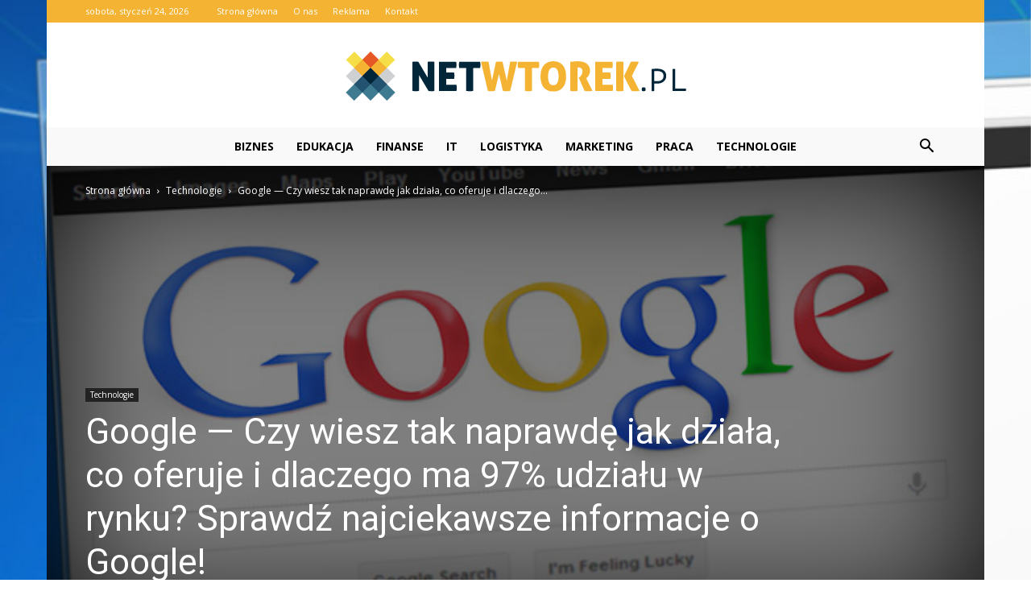

--- FILE ---
content_type: text/html; charset=UTF-8
request_url: https://netwtorek.pl/google-czy-wiesz-tak-naprawde-jak-dziala-co-oferuje-i-dlaczego-ma-97-udzialu-w-rynku-sprawdz-najciekawsze-informacje-o-google/
body_size: 105321
content:
<!doctype html >
<!--[if IE 8]>    <html class="ie8" lang="en"> <![endif]-->
<!--[if IE 9]>    <html class="ie9" lang="en"> <![endif]-->
<!--[if gt IE 8]><!--> <html lang="pl-PL"> <!--<![endif]-->
<head>
    <title>Google — Czy wiesz tak naprawdę jak działa, co oferuje i dlaczego ma 97% udziału w rynku? Sprawdź najciekawsze informacje o Google! - NetWtorek.pl</title>
    <meta charset="UTF-8" />
    <meta name="viewport" content="width=device-width, initial-scale=1.0">
    <link rel="pingback" href="https://netwtorek.pl/xmlrpc.php" />
    <meta property="og:image" content="https://netwtorek.pl/wp-content/uploads/2020/03/google-76517_1280.jpg" /><meta name="author" content="Redakcja">

<!-- This site is optimized with the Yoast SEO plugin v12.7.1 - https://yoast.com/wordpress/plugins/seo/ -->
<meta name="robots" content="max-snippet:-1, max-image-preview:large, max-video-preview:-1"/>
<link rel="canonical" href="https://netwtorek.pl/google-czy-wiesz-tak-naprawde-jak-dziala-co-oferuje-i-dlaczego-ma-97-udzialu-w-rynku-sprawdz-najciekawsze-informacje-o-google/" />
<meta property="og:locale" content="pl_PL" />
<meta property="og:type" content="article" />
<meta property="og:title" content="Google — Czy wiesz tak naprawdę jak działa, co oferuje i dlaczego ma 97% udziału w rynku? Sprawdź najciekawsze informacje o Google! - NetWtorek.pl" />
<meta property="og:description" content="Google to największa i najpopularniejsza wyszukiwarka internetowa na świecie. Obecnie korzysta z niej ok. 97% osób, a marka ta jest niekwestionowanym liderem i monopolistą. Trudno wyobrazić sobie dziś internet bez Google, ale jeszcze kilkanaście lat temu rzeczywiście było mało znana i niewiele osób wiedziało o jej istnieniu. Przeważnie jednak nie myślimy jak funkcjonuje oraz jak &hellip;" />
<meta property="og:url" content="https://netwtorek.pl/google-czy-wiesz-tak-naprawde-jak-dziala-co-oferuje-i-dlaczego-ma-97-udzialu-w-rynku-sprawdz-najciekawsze-informacje-o-google/" />
<meta property="og:site_name" content="NetWtorek.pl" />
<meta property="article:section" content="Technologie" />
<meta property="article:published_time" content="2020-03-18T12:29:21+00:00" />
<meta property="og:image" content="https://netwtorek.pl/wp-content/uploads/2020/03/google-76517_1280.jpg" />
<meta property="og:image:secure_url" content="https://netwtorek.pl/wp-content/uploads/2020/03/google-76517_1280.jpg" />
<meta property="og:image:width" content="696" />
<meta property="og:image:height" content="435" />
<meta name="twitter:card" content="summary_large_image" />
<meta name="twitter:description" content="Google to największa i najpopularniejsza wyszukiwarka internetowa na świecie. Obecnie korzysta z niej ok. 97% osób, a marka ta jest niekwestionowanym liderem i monopolistą. Trudno wyobrazić sobie dziś internet bez Google, ale jeszcze kilkanaście lat temu rzeczywiście było mało znana i niewiele osób wiedziało o jej istnieniu. Przeważnie jednak nie myślimy jak funkcjonuje oraz jak [&hellip;]" />
<meta name="twitter:title" content="Google — Czy wiesz tak naprawdę jak działa, co oferuje i dlaczego ma 97% udziału w rynku? Sprawdź najciekawsze informacje o Google! - NetWtorek.pl" />
<meta name="twitter:image" content="https://netwtorek.pl/wp-content/uploads/2020/03/google-76517_1280.jpg" />
<script type='application/ld+json' class='yoast-schema-graph yoast-schema-graph--main'>{"@context":"https://schema.org","@graph":[{"@type":"WebSite","@id":"https://netwtorek.pl/#website","url":"https://netwtorek.pl/","name":"NetWtorek.pl","potentialAction":{"@type":"SearchAction","target":"https://netwtorek.pl/?s={search_term_string}","query-input":"required name=search_term_string"}},{"@type":"ImageObject","@id":"https://netwtorek.pl/google-czy-wiesz-tak-naprawde-jak-dziala-co-oferuje-i-dlaczego-ma-97-udzialu-w-rynku-sprawdz-najciekawsze-informacje-o-google/#primaryimage","url":"https://netwtorek.pl/wp-content/uploads/2020/03/google-76517_1280.jpg","width":696,"height":435,"caption":"Google"},{"@type":"WebPage","@id":"https://netwtorek.pl/google-czy-wiesz-tak-naprawde-jak-dziala-co-oferuje-i-dlaczego-ma-97-udzialu-w-rynku-sprawdz-najciekawsze-informacje-o-google/#webpage","url":"https://netwtorek.pl/google-czy-wiesz-tak-naprawde-jak-dziala-co-oferuje-i-dlaczego-ma-97-udzialu-w-rynku-sprawdz-najciekawsze-informacje-o-google/","inLanguage":"pl-PL","name":"Google \u2014 Czy wiesz tak naprawd\u0119 jak dzia\u0142a, co oferuje i dlaczego ma 97% udzia\u0142u w rynku? Sprawd\u017a najciekawsze informacje o Google! - NetWtorek.pl","isPartOf":{"@id":"https://netwtorek.pl/#website"},"primaryImageOfPage":{"@id":"https://netwtorek.pl/google-czy-wiesz-tak-naprawde-jak-dziala-co-oferuje-i-dlaczego-ma-97-udzialu-w-rynku-sprawdz-najciekawsze-informacje-o-google/#primaryimage"},"datePublished":"2020-03-18T12:29:21+00:00","dateModified":"2020-03-18T12:29:21+00:00","author":{"@id":"https://netwtorek.pl/#/schema/person/b11afcd1548af7e690b3279b137d553f"}},{"@type":["Person"],"@id":"https://netwtorek.pl/#/schema/person/b11afcd1548af7e690b3279b137d553f","name":"Redakcja","image":{"@type":"ImageObject","@id":"https://netwtorek.pl/#authorlogo","url":"https://secure.gravatar.com/avatar/47b4c9b22f7855a56c6c6c148bd4234a?s=96&d=mm&r=g","caption":"Redakcja"},"sameAs":[]}]}</script>
<!-- / Yoast SEO plugin. -->

<link rel='dns-prefetch' href='//fonts.googleapis.com' />
<link rel='dns-prefetch' href='//s.w.org' />
<link rel="alternate" type="application/rss+xml" title="NetWtorek.pl &raquo; Kanał z wpisami" href="https://netwtorek.pl/feed/" />
<link rel="alternate" type="application/rss+xml" title="NetWtorek.pl &raquo; Kanał z komentarzami" href="https://netwtorek.pl/comments/feed/" />
<link rel="alternate" type="application/rss+xml" title="NetWtorek.pl &raquo; Google — Czy wiesz tak naprawdę jak działa, co oferuje i dlaczego ma 97% udziału w rynku? Sprawdź najciekawsze informacje o Google! Kanał z komentarzami" href="https://netwtorek.pl/google-czy-wiesz-tak-naprawde-jak-dziala-co-oferuje-i-dlaczego-ma-97-udzialu-w-rynku-sprawdz-najciekawsze-informacje-o-google/feed/" />
		<script type="text/javascript">
			window._wpemojiSettings = {"baseUrl":"https:\/\/s.w.org\/images\/core\/emoji\/11\/72x72\/","ext":".png","svgUrl":"https:\/\/s.w.org\/images\/core\/emoji\/11\/svg\/","svgExt":".svg","source":{"concatemoji":"https:\/\/netwtorek.pl\/wp-includes\/js\/wp-emoji-release.min.js?ver=4.9.26"}};
			!function(e,a,t){var n,r,o,i=a.createElement("canvas"),p=i.getContext&&i.getContext("2d");function s(e,t){var a=String.fromCharCode;p.clearRect(0,0,i.width,i.height),p.fillText(a.apply(this,e),0,0);e=i.toDataURL();return p.clearRect(0,0,i.width,i.height),p.fillText(a.apply(this,t),0,0),e===i.toDataURL()}function c(e){var t=a.createElement("script");t.src=e,t.defer=t.type="text/javascript",a.getElementsByTagName("head")[0].appendChild(t)}for(o=Array("flag","emoji"),t.supports={everything:!0,everythingExceptFlag:!0},r=0;r<o.length;r++)t.supports[o[r]]=function(e){if(!p||!p.fillText)return!1;switch(p.textBaseline="top",p.font="600 32px Arial",e){case"flag":return s([55356,56826,55356,56819],[55356,56826,8203,55356,56819])?!1:!s([55356,57332,56128,56423,56128,56418,56128,56421,56128,56430,56128,56423,56128,56447],[55356,57332,8203,56128,56423,8203,56128,56418,8203,56128,56421,8203,56128,56430,8203,56128,56423,8203,56128,56447]);case"emoji":return!s([55358,56760,9792,65039],[55358,56760,8203,9792,65039])}return!1}(o[r]),t.supports.everything=t.supports.everything&&t.supports[o[r]],"flag"!==o[r]&&(t.supports.everythingExceptFlag=t.supports.everythingExceptFlag&&t.supports[o[r]]);t.supports.everythingExceptFlag=t.supports.everythingExceptFlag&&!t.supports.flag,t.DOMReady=!1,t.readyCallback=function(){t.DOMReady=!0},t.supports.everything||(n=function(){t.readyCallback()},a.addEventListener?(a.addEventListener("DOMContentLoaded",n,!1),e.addEventListener("load",n,!1)):(e.attachEvent("onload",n),a.attachEvent("onreadystatechange",function(){"complete"===a.readyState&&t.readyCallback()})),(n=t.source||{}).concatemoji?c(n.concatemoji):n.wpemoji&&n.twemoji&&(c(n.twemoji),c(n.wpemoji)))}(window,document,window._wpemojiSettings);
		</script>
		<style type="text/css">
img.wp-smiley,
img.emoji {
	display: inline !important;
	border: none !important;
	box-shadow: none !important;
	height: 1em !important;
	width: 1em !important;
	margin: 0 .07em !important;
	vertical-align: -0.1em !important;
	background: none !important;
	padding: 0 !important;
}
</style>
<link rel='stylesheet' id='google-fonts-style-css'  href='https://fonts.googleapis.com/css?family=Open+Sans%3A300italic%2C400%2C400italic%2C600%2C600italic%2C700%7CRoboto%3A300%2C400%2C400italic%2C500%2C500italic%2C700%2C900&#038;ver=7.8.1' type='text/css' media='all' />
<link rel='stylesheet' id='js_composer_front-css'  href='https://netwtorek.pl/wp-content/plugins/js_composer/assets/css/js_composer.min.css?ver=5.1.1' type='text/css' media='all' />
<link rel='stylesheet' id='td-theme-css'  href='https://netwtorek.pl/wp-content/themes/Newspaper/style.css?ver=7.8.1' type='text/css' media='all' />
<link rel='stylesheet' id='td-theme-demo-style-css'  href='https://netwtorek.pl/wp-content/themes/Newspaper/includes/demos/sport/demo_style.css?ver=7.8.1' type='text/css' media='all' />
<script type='text/javascript' src='https://netwtorek.pl/wp-includes/js/jquery/jquery.js?ver=1.12.4'></script>
<script type='text/javascript' src='https://netwtorek.pl/wp-includes/js/jquery/jquery-migrate.min.js?ver=1.4.1'></script>
<link rel='https://api.w.org/' href='https://netwtorek.pl/wp-json/' />
<link rel="EditURI" type="application/rsd+xml" title="RSD" href="https://netwtorek.pl/xmlrpc.php?rsd" />
<link rel="wlwmanifest" type="application/wlwmanifest+xml" href="https://netwtorek.pl/wp-includes/wlwmanifest.xml" /> 
<meta name="generator" content="WordPress 4.9.26" />
<link rel='shortlink' href='https://netwtorek.pl/?p=10' />
<link rel="alternate" type="application/json+oembed" href="https://netwtorek.pl/wp-json/oembed/1.0/embed?url=https%3A%2F%2Fnetwtorek.pl%2Fgoogle-czy-wiesz-tak-naprawde-jak-dziala-co-oferuje-i-dlaczego-ma-97-udzialu-w-rynku-sprawdz-najciekawsze-informacje-o-google%2F" />
<link rel="alternate" type="text/xml+oembed" href="https://netwtorek.pl/wp-json/oembed/1.0/embed?url=https%3A%2F%2Fnetwtorek.pl%2Fgoogle-czy-wiesz-tak-naprawde-jak-dziala-co-oferuje-i-dlaczego-ma-97-udzialu-w-rynku-sprawdz-najciekawsze-informacje-o-google%2F&#038;format=xml" />
<!--[if lt IE 9]><script src="https://html5shim.googlecode.com/svn/trunk/html5.js"></script><![endif]-->
    <meta name="generator" content="Powered by Visual Composer - drag and drop page builder for WordPress."/>
<!--[if lte IE 9]><link rel="stylesheet" type="text/css" href="https://netwtorek.pl/wp-content/plugins/js_composer/assets/css/vc_lte_ie9.min.css" media="screen"><![endif]-->
<!-- JS generated by theme -->

<script>
    
    

	    var tdBlocksArray = []; //here we store all the items for the current page

	    //td_block class - each ajax block uses a object of this class for requests
	    function tdBlock() {
		    this.id = '';
		    this.block_type = 1; //block type id (1-234 etc)
		    this.atts = '';
		    this.td_column_number = '';
		    this.td_current_page = 1; //
		    this.post_count = 0; //from wp
		    this.found_posts = 0; //from wp
		    this.max_num_pages = 0; //from wp
		    this.td_filter_value = ''; //current live filter value
		    this.is_ajax_running = false;
		    this.td_user_action = ''; // load more or infinite loader (used by the animation)
		    this.header_color = '';
		    this.ajax_pagination_infinite_stop = ''; //show load more at page x
	    }


        // td_js_generator - mini detector
        (function(){
            var htmlTag = document.getElementsByTagName("html")[0];

            if ( navigator.userAgent.indexOf("MSIE 10.0") > -1 ) {
                htmlTag.className += ' ie10';
            }

            if ( !!navigator.userAgent.match(/Trident.*rv\:11\./) ) {
                htmlTag.className += ' ie11';
            }

            if ( /(iPad|iPhone|iPod)/g.test(navigator.userAgent) ) {
                htmlTag.className += ' td-md-is-ios';
            }

            var user_agent = navigator.userAgent.toLowerCase();
            if ( user_agent.indexOf("android") > -1 ) {
                htmlTag.className += ' td-md-is-android';
            }

            if ( -1 !== navigator.userAgent.indexOf('Mac OS X')  ) {
                htmlTag.className += ' td-md-is-os-x';
            }

            if ( /chrom(e|ium)/.test(navigator.userAgent.toLowerCase()) ) {
               htmlTag.className += ' td-md-is-chrome';
            }

            if ( -1 !== navigator.userAgent.indexOf('Firefox') ) {
                htmlTag.className += ' td-md-is-firefox';
            }

            if ( -1 !== navigator.userAgent.indexOf('Safari') && -1 === navigator.userAgent.indexOf('Chrome') ) {
                htmlTag.className += ' td-md-is-safari';
            }

            if( -1 !== navigator.userAgent.indexOf('IEMobile') ){
                htmlTag.className += ' td-md-is-iemobile';
            }

        })();




        var tdLocalCache = {};

        ( function () {
            "use strict";

            tdLocalCache = {
                data: {},
                remove: function (resource_id) {
                    delete tdLocalCache.data[resource_id];
                },
                exist: function (resource_id) {
                    return tdLocalCache.data.hasOwnProperty(resource_id) && tdLocalCache.data[resource_id] !== null;
                },
                get: function (resource_id) {
                    return tdLocalCache.data[resource_id];
                },
                set: function (resource_id, cachedData) {
                    tdLocalCache.remove(resource_id);
                    tdLocalCache.data[resource_id] = cachedData;
                }
            };
        })();

    
    
var td_viewport_interval_list=[{"limitBottom":767,"sidebarWidth":228},{"limitBottom":1018,"sidebarWidth":300},{"limitBottom":1140,"sidebarWidth":324}];
var td_animation_stack_effect="type0";
var tds_animation_stack=true;
var td_animation_stack_specific_selectors=".entry-thumb, img";
var td_animation_stack_general_selectors=".td-animation-stack img, .td-animation-stack .entry-thumb, .post img";
var td_ajax_url="https:\/\/netwtorek.pl\/wp-admin\/admin-ajax.php?td_theme_name=Newspaper&v=7.8.1";
var td_get_template_directory_uri="https:\/\/netwtorek.pl\/wp-content\/themes\/Newspaper";
var tds_snap_menu="smart_snap_always";
var tds_logo_on_sticky="";
var tds_header_style="10";
var td_please_wait="Prosz\u0119 czeka\u0107 ...";
var td_email_user_pass_incorrect="U\u017cytkownik lub has\u0142o niepoprawne!";
var td_email_user_incorrect="E-mail lub nazwa u\u017cytkownika jest niepoprawna!";
var td_email_incorrect="E-mail niepoprawny!";
var tds_more_articles_on_post_enable="";
var tds_more_articles_on_post_time_to_wait="";
var tds_more_articles_on_post_pages_distance_from_top=0;
var tds_theme_color_site_wide="#f4b332";
var tds_smart_sidebar="enabled";
var tdThemeName="Newspaper";
var td_magnific_popup_translation_tPrev="Poprzedni (Strza\u0142ka w lewo)";
var td_magnific_popup_translation_tNext="Nast\u0119pny (Strza\u0142ka w prawo)";
var td_magnific_popup_translation_tCounter="%curr% z %total%";
var td_magnific_popup_translation_ajax_tError="Zawarto\u015b\u0107 z %url% nie mo\u017ce by\u0107 za\u0142adowana.";
var td_magnific_popup_translation_image_tError="Obraz #%curr% nie mo\u017ce by\u0107 za\u0142adowany.";
var td_ad_background_click_link="";
var td_ad_background_click_target="";
</script>


<!-- Header style compiled by theme -->

<style>
    

.td-header-wrap .black-menu .sf-menu > .current-menu-item > a,
    .td-header-wrap .black-menu .sf-menu > .current-menu-ancestor > a,
    .td-header-wrap .black-menu .sf-menu > .current-category-ancestor > a,
    .td-header-wrap .black-menu .sf-menu > li > a:hover,
    .td-header-wrap .black-menu .sf-menu > .sfHover > a,
    .td-header-style-12 .td-header-menu-wrap-full,
    .sf-menu > .current-menu-item > a:after,
    .sf-menu > .current-menu-ancestor > a:after,
    .sf-menu > .current-category-ancestor > a:after,
    .sf-menu > li:hover > a:after,
    .sf-menu > .sfHover > a:after,
    .td-header-style-12 .td-affix,
    .header-search-wrap .td-drop-down-search:after,
    .header-search-wrap .td-drop-down-search .btn:hover,
    input[type=submit]:hover,
    .td-read-more a,
    .td-post-category:hover,
    .td-grid-style-1.td-hover-1 .td-big-grid-post:hover .td-post-category,
    .td-grid-style-5.td-hover-1 .td-big-grid-post:hover .td-post-category,
    .td_top_authors .td-active .td-author-post-count,
    .td_top_authors .td-active .td-author-comments-count,
    .td_top_authors .td_mod_wrap:hover .td-author-post-count,
    .td_top_authors .td_mod_wrap:hover .td-author-comments-count,
    .td-404-sub-sub-title a:hover,
    .td-search-form-widget .wpb_button:hover,
    .td-rating-bar-wrap div,
    .td_category_template_3 .td-current-sub-category,
    .dropcap,
    .td_wrapper_video_playlist .td_video_controls_playlist_wrapper,
    .wpb_default,
    .wpb_default:hover,
    .td-left-smart-list:hover,
    .td-right-smart-list:hover,
    .woocommerce-checkout .woocommerce input.button:hover,
    .woocommerce-page .woocommerce a.button:hover,
    .woocommerce-account div.woocommerce .button:hover,
    #bbpress-forums button:hover,
    .bbp_widget_login .button:hover,
    .td-footer-wrapper .td-post-category,
    .td-footer-wrapper .widget_product_search input[type="submit"]:hover,
    .woocommerce .product a.button:hover,
    .woocommerce .product #respond input#submit:hover,
    .woocommerce .checkout input#place_order:hover,
    .woocommerce .woocommerce.widget .button:hover,
    .single-product .product .summary .cart .button:hover,
    .woocommerce-cart .woocommerce table.cart .button:hover,
    .woocommerce-cart .woocommerce .shipping-calculator-form .button:hover,
    .td-next-prev-wrap a:hover,
    .td-load-more-wrap a:hover,
    .td-post-small-box a:hover,
    .page-nav .current,
    .page-nav:first-child > div,
    .td_category_template_8 .td-category-header .td-category a.td-current-sub-category,
    .td_category_template_4 .td-category-siblings .td-category a:hover,
    #bbpress-forums .bbp-pagination .current,
    #bbpress-forums #bbp-single-user-details #bbp-user-navigation li.current a,
    .td-theme-slider:hover .slide-meta-cat a,
    a.vc_btn-black:hover,
    .td-trending-now-wrapper:hover .td-trending-now-title,
    .td-scroll-up,
    .td-smart-list-button:hover,
    .td-weather-information:before,
    .td-weather-week:before,
    .td_block_exchange .td-exchange-header:before,
    .td_block_big_grid_9.td-grid-style-1 .td-post-category,
    .td_block_big_grid_9.td-grid-style-5 .td-post-category,
    .td-grid-style-6.td-hover-1 .td-module-thumb:after,
    .td-pulldown-syle-2 .td-subcat-dropdown ul:after,
    .td_block_template_9 .td-block-title:after,
    .td_block_template_15 .td-block-title:before {
        background-color: #f4b332;
    }

    .global-block-template-4 .td-related-title .td-cur-simple-item:before {
        border-color: #f4b332 transparent transparent transparent !important;
    }

    .woocommerce .woocommerce-message .button:hover,
    .woocommerce .woocommerce-error .button:hover,
    .woocommerce .woocommerce-info .button:hover,
    .global-block-template-4 .td-related-title .td-cur-simple-item,
    .global-block-template-3 .td-related-title .td-cur-simple-item,
    .global-block-template-9 .td-related-title:after {
        background-color: #f4b332 !important;
    }

    .woocommerce .product .onsale,
    .woocommerce.widget .ui-slider .ui-slider-handle {
        background: none #f4b332;
    }

    .woocommerce.widget.widget_layered_nav_filters ul li a {
        background: none repeat scroll 0 0 #f4b332 !important;
    }

    a,
    cite a:hover,
    .td_mega_menu_sub_cats .cur-sub-cat,
    .td-mega-span h3 a:hover,
    .td_mod_mega_menu:hover .entry-title a,
    .header-search-wrap .result-msg a:hover,
    .top-header-menu li a:hover,
    .top-header-menu .current-menu-item > a,
    .top-header-menu .current-menu-ancestor > a,
    .top-header-menu .current-category-ancestor > a,
    .td-social-icon-wrap > a:hover,
    .td-header-sp-top-widget .td-social-icon-wrap a:hover,
    .td-page-content blockquote p,
    .td-post-content blockquote p,
    .mce-content-body blockquote p,
    .comment-content blockquote p,
    .wpb_text_column blockquote p,
    .td_block_text_with_title blockquote p,
    .td_module_wrap:hover .entry-title a,
    .td-subcat-filter .td-subcat-list a:hover,
    .td-subcat-filter .td-subcat-dropdown a:hover,
    .td_quote_on_blocks,
    .dropcap2,
    .dropcap3,
    .td_top_authors .td-active .td-authors-name a,
    .td_top_authors .td_mod_wrap:hover .td-authors-name a,
    .td-post-next-prev-content a:hover,
    .author-box-wrap .td-author-social a:hover,
    .td-author-name a:hover,
    .td-author-url a:hover,
    .td_mod_related_posts:hover h3 > a,
    .td-post-template-11 .td-related-title .td-related-left:hover,
    .td-post-template-11 .td-related-title .td-related-right:hover,
    .td-post-template-11 .td-related-title .td-cur-simple-item,
    .td-post-template-11 .td_block_related_posts .td-next-prev-wrap a:hover,
    .comment-reply-link:hover,
    .logged-in-as a:hover,
    #cancel-comment-reply-link:hover,
    .td-search-query,
    .td-category-header .td-pulldown-category-filter-link:hover,
    .td-category-siblings .td-subcat-dropdown a:hover,
    .td-category-siblings .td-subcat-dropdown a.td-current-sub-category,
    .widget a:hover,
    .archive .widget_archive .current,
    .archive .widget_archive .current a,
    .widget_calendar tfoot a:hover,
    .woocommerce a.added_to_cart:hover,
    #bbpress-forums li.bbp-header .bbp-reply-content span a:hover,
    #bbpress-forums .bbp-forum-freshness a:hover,
    #bbpress-forums .bbp-topic-freshness a:hover,
    #bbpress-forums .bbp-forums-list li a:hover,
    #bbpress-forums .bbp-forum-title:hover,
    #bbpress-forums .bbp-topic-permalink:hover,
    #bbpress-forums .bbp-topic-started-by a:hover,
    #bbpress-forums .bbp-topic-started-in a:hover,
    #bbpress-forums .bbp-body .super-sticky li.bbp-topic-title .bbp-topic-permalink,
    #bbpress-forums .bbp-body .sticky li.bbp-topic-title .bbp-topic-permalink,
    .widget_display_replies .bbp-author-name,
    .widget_display_topics .bbp-author-name,
    .footer-text-wrap .footer-email-wrap a,
    .td-subfooter-menu li a:hover,
    .footer-social-wrap a:hover,
    a.vc_btn-black:hover,
    .td-smart-list-dropdown-wrap .td-smart-list-button:hover,
    .td_module_17 .td-read-more a:hover,
    .td_module_18 .td-read-more a:hover,
    .td_module_19 .td-post-author-name a:hover,
    .td-instagram-user a,
    .td-pulldown-syle-2 .td-subcat-dropdown:hover .td-subcat-more span,
    .td-pulldown-syle-2 .td-subcat-dropdown:hover .td-subcat-more i,
    .td-pulldown-syle-3 .td-subcat-dropdown:hover .td-subcat-more span,
    .td-pulldown-syle-3 .td-subcat-dropdown:hover .td-subcat-more i,
    .td-block-title-wrap .td-wrapper-pulldown-filter .td-pulldown-filter-display-option:hover,
    .td-block-title-wrap .td-wrapper-pulldown-filter .td-pulldown-filter-display-option:hover i,
    .td-block-title-wrap .td-wrapper-pulldown-filter .td-pulldown-filter-link:hover,
    .td-block-title-wrap .td-wrapper-pulldown-filter .td-pulldown-filter-item .td-cur-simple-item,
    .global-block-template-2 .td-related-title .td-cur-simple-item,
    .global-block-template-5 .td-related-title .td-cur-simple-item,
    .global-block-template-6 .td-related-title .td-cur-simple-item,
    .global-block-template-7 .td-related-title .td-cur-simple-item,
    .global-block-template-8 .td-related-title .td-cur-simple-item,
    .global-block-template-9 .td-related-title .td-cur-simple-item,
    .global-block-template-10 .td-related-title .td-cur-simple-item,
    .global-block-template-11 .td-related-title .td-cur-simple-item,
    .global-block-template-12 .td-related-title .td-cur-simple-item,
    .global-block-template-13 .td-related-title .td-cur-simple-item,
    .global-block-template-14 .td-related-title .td-cur-simple-item,
    .global-block-template-15 .td-related-title .td-cur-simple-item,
    .global-block-template-16 .td-related-title .td-cur-simple-item,
    .global-block-template-17 .td-related-title .td-cur-simple-item,
    .td-theme-wrap .sf-menu ul .td-menu-item > a:hover,
    .td-theme-wrap .sf-menu ul .sfHover > a,
    .td-theme-wrap .sf-menu ul .current-menu-ancestor > a,
    .td-theme-wrap .sf-menu ul .current-category-ancestor > a,
    .td-theme-wrap .sf-menu ul .current-menu-item > a {
        color: #f4b332;
    }

    a.vc_btn-black.vc_btn_square_outlined:hover,
    a.vc_btn-black.vc_btn_outlined:hover,
    .td-mega-menu-page .wpb_content_element ul li a:hover,
     .td-theme-wrap .td-aj-search-results .td_module_wrap:hover .entry-title a,
    .td-theme-wrap .header-search-wrap .result-msg a:hover {
        color: #f4b332 !important;
    }

    .td-next-prev-wrap a:hover,
    .td-load-more-wrap a:hover,
    .td-post-small-box a:hover,
    .page-nav .current,
    .page-nav:first-child > div,
    .td_category_template_8 .td-category-header .td-category a.td-current-sub-category,
    .td_category_template_4 .td-category-siblings .td-category a:hover,
    #bbpress-forums .bbp-pagination .current,
    .post .td_quote_box,
    .page .td_quote_box,
    a.vc_btn-black:hover,
    .td_block_template_5 .td-block-title > * {
        border-color: #f4b332;
    }

    .td_wrapper_video_playlist .td_video_currently_playing:after {
        border-color: #f4b332 !important;
    }

    .header-search-wrap .td-drop-down-search:before {
        border-color: transparent transparent #f4b332 transparent;
    }

    .block-title > span,
    .block-title > a,
    .block-title > label,
    .widgettitle,
    .widgettitle:after,
    .td-trending-now-title,
    .td-trending-now-wrapper:hover .td-trending-now-title,
    .wpb_tabs li.ui-tabs-active a,
    .wpb_tabs li:hover a,
    .vc_tta-container .vc_tta-color-grey.vc_tta-tabs-position-top.vc_tta-style-classic .vc_tta-tabs-container .vc_tta-tab.vc_active > a,
    .vc_tta-container .vc_tta-color-grey.vc_tta-tabs-position-top.vc_tta-style-classic .vc_tta-tabs-container .vc_tta-tab:hover > a,
    .td_block_template_1 .td-related-title .td-cur-simple-item,
    .woocommerce .product .products h2,
    .td-subcat-filter .td-subcat-dropdown:hover .td-subcat-more {
    	background-color: #f4b332;
    }

    .woocommerce div.product .woocommerce-tabs ul.tabs li.active {
    	background-color: #f4b332 !important;
    }

    .block-title,
    .td_block_template_1 .td-related-title,
    .wpb_tabs .wpb_tabs_nav,
    .vc_tta-container .vc_tta-color-grey.vc_tta-tabs-position-top.vc_tta-style-classic .vc_tta-tabs-container,
    .woocommerce div.product .woocommerce-tabs ul.tabs:before {
        border-color: #f4b332;
    }
    .td_block_wrap .td-subcat-item a.td-cur-simple-item {
	    color: #f4b332;
	}


    
    .td-grid-style-4 .entry-title
    {
        background-color: rgba(244, 179, 50, 0.7);
    }

    
    .block-title > span,
    .block-title > span > a,
    .block-title > a,
    .block-title > label,
    .widgettitle,
    .widgettitle:after,
    .td-trending-now-title,
    .td-trending-now-wrapper:hover .td-trending-now-title,
    .wpb_tabs li.ui-tabs-active a,
    .wpb_tabs li:hover a,
    .vc_tta-container .vc_tta-color-grey.vc_tta-tabs-position-top.vc_tta-style-classic .vc_tta-tabs-container .vc_tta-tab.vc_active > a,
    .vc_tta-container .vc_tta-color-grey.vc_tta-tabs-position-top.vc_tta-style-classic .vc_tta-tabs-container .vc_tta-tab:hover > a,
    .td_block_template_1 .td-related-title .td-cur-simple-item,
    .woocommerce .product .products h2,
    .td-subcat-filter .td-subcat-dropdown:hover .td-subcat-more,
    .td-weather-information:before,
    .td-weather-week:before,
    .td_block_exchange .td-exchange-header:before,
    .td-theme-wrap .td_block_template_3 .td-block-title > *,
    .td-theme-wrap .td_block_template_4 .td-block-title > *,
    .td-theme-wrap .td_block_template_7 .td-block-title > *,
    .td-theme-wrap .td_block_template_9 .td-block-title:after,
    .td-theme-wrap .td_block_template_10 .td-block-title::before,
    .td-theme-wrap .td_block_template_11 .td-block-title::before,
    .td-theme-wrap .td_block_template_11 .td-block-title::after,
    .td-theme-wrap .td_block_template_14 .td-block-title,
    .td-theme-wrap .td_block_template_15 .td-block-title:before,
    .td-theme-wrap .td_block_template_17 .td-block-title:before {
        background-color: #f4b332;
    }

    .woocommerce div.product .woocommerce-tabs ul.tabs li.active {
    	background-color: #f4b332 !important;
    }

    .block-title,
    .td_block_template_1 .td-related-title,
    .wpb_tabs .wpb_tabs_nav,
    .vc_tta-container .vc_tta-color-grey.vc_tta-tabs-position-top.vc_tta-style-classic .vc_tta-tabs-container,
    .woocommerce div.product .woocommerce-tabs ul.tabs:before,
    .td-theme-wrap .td_block_template_5 .td-block-title > *,
    .td-theme-wrap .td_block_template_17 .td-block-title,
    .td-theme-wrap .td_block_template_17 .td-block-title::before {
        border-color: #f4b332;
    }

    .td-theme-wrap .td_block_template_4 .td-block-title > *:before,
    .td-theme-wrap .td_block_template_17 .td-block-title::after {
        border-color: #f4b332 transparent transparent transparent;
    }

    
    .td-header-wrap .td-header-top-menu-full,
    .td-header-wrap .top-header-menu .sub-menu {
        background-color: #f4b332;
    }
    .td-header-style-8 .td-header-top-menu-full {
        background-color: transparent;
    }
    .td-header-style-8 .td-header-top-menu-full .td-header-top-menu {
        background-color: #f4b332;
        padding-left: 15px;
        padding-right: 15px;
    }

    .td-header-wrap .td-header-top-menu-full .td-header-top-menu,
    .td-header-wrap .td-header-top-menu-full {
        border-bottom: none;
    }


    
    .td-header-top-menu,
    .td-header-top-menu a,
    .td-header-wrap .td-header-top-menu-full .td-header-top-menu,
    .td-header-wrap .td-header-top-menu-full a,
    .td-header-style-8 .td-header-top-menu,
    .td-header-style-8 .td-header-top-menu a {
        color: #ffffff;
    }

    
    .top-header-menu .current-menu-item > a,
    .top-header-menu .current-menu-ancestor > a,
    .top-header-menu .current-category-ancestor > a,
    .top-header-menu li a:hover {
        color: #000000;
    }

    
    .td-header-wrap .td-header-sp-top-widget .td-icon-font {
        color: #ffffff;
    }

    
    .td-header-wrap .td-header-sp-top-widget i.td-icon-font:hover {
        color: #000000;
    }


    
    .td-header-wrap .td-header-menu-wrap-full,
    .sf-menu > .current-menu-ancestor > a,
    .sf-menu > .current-category-ancestor > a,
    .td-header-menu-wrap.td-affix,
    .td-header-style-3 .td-header-main-menu,
    .td-header-style-3 .td-affix .td-header-main-menu,
    .td-header-style-4 .td-header-main-menu,
    .td-header-style-4 .td-affix .td-header-main-menu,
    .td-header-style-8 .td-header-menu-wrap.td-affix,
    .td-header-style-8 .td-header-top-menu-full {
		background-color: #f9f9f9;
    }


    .td-boxed-layout .td-header-style-3 .td-header-menu-wrap,
    .td-boxed-layout .td-header-style-4 .td-header-menu-wrap,
    .td-header-style-3 .td_stretch_content .td-header-menu-wrap,
    .td-header-style-4 .td_stretch_content .td-header-menu-wrap {
    	background-color: #f9f9f9 !important;
    }


    @media (min-width: 1019px) {
        .td-header-style-1 .td-header-sp-recs,
        .td-header-style-1 .td-header-sp-logo {
            margin-bottom: 28px;
        }
    }

    @media (min-width: 768px) and (max-width: 1018px) {
        .td-header-style-1 .td-header-sp-recs,
        .td-header-style-1 .td-header-sp-logo {
            margin-bottom: 14px;
        }
    }

    .td-header-style-7 .td-header-top-menu {
        border-bottom: none;
    }


    
    .sf-menu > .current-menu-item > a:after,
    .sf-menu > .current-menu-ancestor > a:after,
    .sf-menu > .current-category-ancestor > a:after,
    .sf-menu > li:hover > a:after,
    .sf-menu > .sfHover > a:after,
    .td_block_mega_menu .td-next-prev-wrap a:hover,
    .td-mega-span .td-post-category:hover,
    .td-header-wrap .black-menu .sf-menu > li > a:hover,
    .td-header-wrap .black-menu .sf-menu > .current-menu-ancestor > a,
    .td-header-wrap .black-menu .sf-menu > .sfHover > a,
    .header-search-wrap .td-drop-down-search:after,
    .header-search-wrap .td-drop-down-search .btn:hover,
    .td-header-wrap .black-menu .sf-menu > .current-menu-item > a,
    .td-header-wrap .black-menu .sf-menu > .current-menu-ancestor > a,
    .td-header-wrap .black-menu .sf-menu > .current-category-ancestor > a {
        background-color: #f4b332;
    }


    .td_block_mega_menu .td-next-prev-wrap a:hover {
        border-color: #f4b332;
    }

    .header-search-wrap .td-drop-down-search:before {
        border-color: transparent transparent #f4b332 transparent;
    }

    .td_mega_menu_sub_cats .cur-sub-cat,
    .td_mod_mega_menu:hover .entry-title a,
    .td-theme-wrap .sf-menu ul .td-menu-item > a:hover,
    .td-theme-wrap .sf-menu ul .sfHover > a,
    .td-theme-wrap .sf-menu ul .current-menu-ancestor > a,
    .td-theme-wrap .sf-menu ul .current-category-ancestor > a,
    .td-theme-wrap .sf-menu ul .current-menu-item > a {
        color: #f4b332;
    }


    
    .td-header-wrap .td-header-menu-wrap .sf-menu > li > a,
    .td-header-wrap .header-search-wrap .td-icon-search {
        color: #000000;
    }

    
    .td-footer-wrapper,
    .td-footer-wrapper .td_block_template_7 .td-block-title > *,
    .td-footer-wrapper .td_block_template_17 .td-block-title,
    .td-footer-wrapper .td-block-title-wrap .td-wrapper-pulldown-filter {
        background-color: #f9f9f9;
    }

    
    .td-footer-wrapper,
    .td-footer-wrapper a,
    .td-footer-wrapper .block-title a,
    .td-footer-wrapper .block-title span,
    .td-footer-wrapper .block-title label,
    .td-footer-wrapper .td-excerpt,
    .td-footer-wrapper .td-post-author-name span,
    .td-footer-wrapper .td-post-date,
    .td-footer-wrapper .td-social-style3 .td_social_type a,
    .td-footer-wrapper .td-social-style3,
    .td-footer-wrapper .td-social-style4 .td_social_type a,
    .td-footer-wrapper .td-social-style4,
    .td-footer-wrapper .td-social-style9,
    .td-footer-wrapper .td-social-style10,
    .td-footer-wrapper .td-social-style2 .td_social_type a,
    .td-footer-wrapper .td-social-style8 .td_social_type a,
    .td-footer-wrapper .td-social-style2 .td_social_type,
    .td-footer-wrapper .td-social-style8 .td_social_type,
    .td-footer-template-13 .td-social-name,
    .td-footer-wrapper .td_block_template_7 .td-block-title > * {
        color: #000000;
    }

    .td-footer-wrapper .widget_calendar th,
    .td-footer-wrapper .widget_calendar td,
    .td-footer-wrapper .td-social-style2 .td_social_type .td-social-box,
    .td-footer-wrapper .td-social-style8 .td_social_type .td-social-box,
    .td-social-style-2 .td-icon-font:after {
        border-color: #000000;
    }

    .td-footer-wrapper .td-module-comments a,
    .td-footer-wrapper .td-post-category,
    .td-footer-wrapper .td-slide-meta .td-post-author-name span,
    .td-footer-wrapper .td-slide-meta .td-post-date {
        color: #fff;
    }

    
    .td-footer-bottom-full .td-container::before {
        background-color: rgba(0, 0, 0, 0.1);
    }

    
	.td-footer-wrapper .block-title > span,
    .td-footer-wrapper .block-title > a,
    .td-footer-wrapper .widgettitle,
    .td-theme-wrap .td-footer-wrapper .td-container .td-block-title > *,
    .td-theme-wrap .td-footer-wrapper .td_block_template_6 .td-block-title:before {
    	color: #000000;
    }

    
    .td-footer-wrapper .footer-social-wrap .td-icon-font {
        color: #000000;
    }

    
    .td-sub-footer-container {
        background-color: #f4b332;
    }

    
    .td-sub-footer-container,
    .td-subfooter-menu li a {
        color: #ffffff;
    }

    
    .td-subfooter-menu li a:hover {
        color: #000000;
    }


    
    ul.sf-menu > .td-menu-item > a {
        font-weight:bold;
	
    }
</style>

<script>
  (function(i,s,o,g,r,a,m){i['GoogleAnalyticsObject']=r;i[r]=i[r]||function(){
  (i[r].q=i[r].q||[]).push(arguments)},i[r].l=1*new Date();a=s.createElement(o),
  m=s.getElementsByTagName(o)[0];a.async=1;a.src=g;m.parentNode.insertBefore(a,m)
  })(window,document,'script','https://www.google-analytics.com/analytics.js','ga');

  ga('create', 'UA-154509708-23', 'auto');
  ga('send', 'pageview');

</script><noscript><style type="text/css"> .wpb_animate_when_almost_visible { opacity: 1; }</style></noscript>    <script async src="https://pagead2.googlesyndication.com/pagead/js/adsbygoogle.js?client=ca-pub-8625692594371015"
     crossorigin="anonymous"></script>
</head>

<body class="post-template-default single single-post postid-10 single-format-standard google-czy-wiesz-tak-naprawde-jak-dziala-co-oferuje-i-dlaczego-ma-97-udzialu-w-rynku-sprawdz-najciekawsze-informacje-o-google global-block-template-1 td-sport-stack single_template_8 wpb-js-composer js-comp-ver-5.1.1 vc_responsive td-animation-stack-type0 td-boxed-layout" itemscope="itemscope" itemtype="https://schema.org/WebPage">

        <div class="td-scroll-up"><i class="td-icon-menu-up"></i></div>
    
    <div class="td-menu-background"></div>
<div id="td-mobile-nav">
    <div class="td-mobile-container">
        <!-- mobile menu top section -->
        <div class="td-menu-socials-wrap">
            <!-- socials -->
            <div class="td-menu-socials">
                            </div>
            <!-- close button -->
            <div class="td-mobile-close">
                <a href="#"><i class="td-icon-close-mobile"></i></a>
            </div>
        </div>

        <!-- login section -->
        
        <!-- menu section -->
        <div class="td-mobile-content">
            <div class="menu-menu-container"><ul id="menu-menu" class="td-mobile-main-menu"><li id="menu-item-35" class="menu-item menu-item-type-taxonomy menu-item-object-category menu-item-first menu-item-35"><a href="https://netwtorek.pl/category/biznes/">Biznes</a></li>
<li id="menu-item-36" class="menu-item menu-item-type-taxonomy menu-item-object-category menu-item-36"><a href="https://netwtorek.pl/category/edukacja/">Edukacja</a></li>
<li id="menu-item-37" class="menu-item menu-item-type-taxonomy menu-item-object-category menu-item-37"><a href="https://netwtorek.pl/category/finanse/">Finanse</a></li>
<li id="menu-item-38" class="menu-item menu-item-type-taxonomy menu-item-object-category menu-item-38"><a href="https://netwtorek.pl/category/it/">IT</a></li>
<li id="menu-item-39" class="menu-item menu-item-type-taxonomy menu-item-object-category menu-item-39"><a href="https://netwtorek.pl/category/logistyka/">Logistyka</a></li>
<li id="menu-item-40" class="menu-item menu-item-type-taxonomy menu-item-object-category menu-item-40"><a href="https://netwtorek.pl/category/marketing/">Marketing</a></li>
<li id="menu-item-41" class="menu-item menu-item-type-taxonomy menu-item-object-category menu-item-41"><a href="https://netwtorek.pl/category/praca/">Praca</a></li>
<li id="menu-item-42" class="menu-item menu-item-type-taxonomy menu-item-object-category current-post-ancestor current-menu-parent current-post-parent menu-item-42"><a href="https://netwtorek.pl/category/technologie/">Technologie</a></li>
</ul></div>        </div>
    </div>

    <!-- register/login section -->
    </div>    <div class="td-search-background"></div>
<div class="td-search-wrap-mob">
	<div class="td-drop-down-search" aria-labelledby="td-header-search-button">
		<form method="get" class="td-search-form" action="https://netwtorek.pl/">
			<!-- close button -->
			<div class="td-search-close">
				<a href="#"><i class="td-icon-close-mobile"></i></a>
			</div>
			<div role="search" class="td-search-input">
				<span>Wyszukiwanie</span>
				<input id="td-header-search-mob" type="text" value="" name="s" autocomplete="off" />
			</div>
		</form>
		<div id="td-aj-search-mob"></div>
	</div>
</div>    
    
    <div id="td-outer-wrap" class="td-theme-wrap">
    
        <!--
Header style 10
-->

<div class="td-header-wrap td-header-style-10">

	<div class="td-header-top-menu-full td-container-wrap ">
		<div class="td-container td-header-row td-header-top-menu">
            
    <div class="top-bar-style-1">
        
<div class="td-header-sp-top-menu">


	        <div class="td_data_time">
            <div >

                sobota, styczeń 24, 2026
            </div>
        </div>
    <div class="menu-top-container"><ul id="menu-top" class="top-header-menu"><li id="menu-item-31" class="menu-item menu-item-type-post_type menu-item-object-page menu-item-home menu-item-first td-menu-item td-normal-menu menu-item-31"><a href="https://netwtorek.pl/">Strona główna</a></li>
<li id="menu-item-34" class="menu-item menu-item-type-post_type menu-item-object-page td-menu-item td-normal-menu menu-item-34"><a href="https://netwtorek.pl/o-nas/">O nas</a></li>
<li id="menu-item-33" class="menu-item menu-item-type-post_type menu-item-object-page td-menu-item td-normal-menu menu-item-33"><a href="https://netwtorek.pl/reklama/">Reklama</a></li>
<li id="menu-item-32" class="menu-item menu-item-type-post_type menu-item-object-page td-menu-item td-normal-menu menu-item-32"><a href="https://netwtorek.pl/kontakt/">Kontakt</a></li>
</ul></div></div>
        <div class="td-header-sp-top-widget">
    </div>
    </div>

<!-- LOGIN MODAL -->
		</div>
	</div>

    <div class="td-banner-wrap-full td-logo-wrap-full  td-container-wrap ">
        <div class="td-header-sp-logo">
            			<a class="td-main-logo" href="https://netwtorek.pl/">
				<img src="https://netwtorek.pl/wp-content/uploads/2020/03/netwtorek.png" alt="netwtorek" title="netwtorek"/>
				<span class="td-visual-hidden">NetWtorek.pl</span>
			</a>
		        </div>
    </div>

	<div class="td-header-menu-wrap-full td-container-wrap ">
		<div class="td-header-menu-wrap td-header-gradient">
			<div class="td-container td-header-row td-header-main-menu">
				<div id="td-header-menu" role="navigation">
    <div id="td-top-mobile-toggle"><a href="#"><i class="td-icon-font td-icon-mobile"></i></a></div>
    <div class="td-main-menu-logo td-logo-in-header">
                <a class="td-main-logo" href="https://netwtorek.pl/">
            <img src="https://netwtorek.pl/wp-content/uploads/2020/03/netwtorek.png" alt="netwtorek" title="netwtorek"/>
        </a>
        </div>
    <div class="menu-menu-container"><ul id="menu-menu-1" class="sf-menu"><li class="menu-item menu-item-type-taxonomy menu-item-object-category menu-item-first td-menu-item td-normal-menu menu-item-35"><a href="https://netwtorek.pl/category/biznes/">Biznes</a></li>
<li class="menu-item menu-item-type-taxonomy menu-item-object-category td-menu-item td-normal-menu menu-item-36"><a href="https://netwtorek.pl/category/edukacja/">Edukacja</a></li>
<li class="menu-item menu-item-type-taxonomy menu-item-object-category td-menu-item td-normal-menu menu-item-37"><a href="https://netwtorek.pl/category/finanse/">Finanse</a></li>
<li class="menu-item menu-item-type-taxonomy menu-item-object-category td-menu-item td-normal-menu menu-item-38"><a href="https://netwtorek.pl/category/it/">IT</a></li>
<li class="menu-item menu-item-type-taxonomy menu-item-object-category td-menu-item td-normal-menu menu-item-39"><a href="https://netwtorek.pl/category/logistyka/">Logistyka</a></li>
<li class="menu-item menu-item-type-taxonomy menu-item-object-category td-menu-item td-normal-menu menu-item-40"><a href="https://netwtorek.pl/category/marketing/">Marketing</a></li>
<li class="menu-item menu-item-type-taxonomy menu-item-object-category td-menu-item td-normal-menu menu-item-41"><a href="https://netwtorek.pl/category/praca/">Praca</a></li>
<li class="menu-item menu-item-type-taxonomy menu-item-object-category current-post-ancestor current-menu-parent current-post-parent td-menu-item td-normal-menu menu-item-42"><a href="https://netwtorek.pl/category/technologie/">Technologie</a></li>
</ul></div></div>


<div class="td-search-wrapper">
    <div id="td-top-search">
        <!-- Search -->
        <div class="header-search-wrap">
            <div class="dropdown header-search">
                <a id="td-header-search-button" href="#" role="button" class="dropdown-toggle " data-toggle="dropdown"><i class="td-icon-search"></i></a>
                <a id="td-header-search-button-mob" href="#" role="button" class="dropdown-toggle " data-toggle="dropdown"><i class="td-icon-search"></i></a>
            </div>
        </div>
    </div>
</div>

<div class="header-search-wrap">
	<div class="dropdown header-search">
		<div class="td-drop-down-search" aria-labelledby="td-header-search-button">
			<form method="get" class="td-search-form" action="https://netwtorek.pl/">
				<div role="search" class="td-head-form-search-wrap">
					<input id="td-header-search" type="text" value="" name="s" autocomplete="off" /><input class="wpb_button wpb_btn-inverse btn" type="submit" id="td-header-search-top" value="Wyszukiwanie" />
				</div>
			</form>
			<div id="td-aj-search"></div>
		</div>
	</div>
</div>			</div>
		</div>
	</div>

    <div class="td-banner-wrap-full td-banner-bg td-container-wrap ">
        <div class="td-container-header td-header-row td-header-header">
            <div class="td-header-sp-recs">
                <div class="td-header-rec-wrap">
    
</div>            </div>
        </div>
    </div>

</div><article id="post-10" class="td-post-template-8 post-10 post type-post status-publish format-standard has-post-thumbnail hentry category-technologie" itemscope itemtype="https://schema.org/Article">
    <div class="td-post-header td-image-gradient-style8">
        <div class="td-crumb-container"><div class="entry-crumbs" itemscope itemtype="http://schema.org/BreadcrumbList"><span class="td-bred-first"><a href="https://netwtorek.pl/">Strona główna</a></span> <i class="td-icon-right td-bread-sep"></i> <span itemscope itemprop="itemListElement" itemtype="http://schema.org/ListItem">
                               <a title="Zobacz wszystkie wiadomości Technologie" class="entry-crumb" itemscope itemprop="item" itemtype="http://schema.org/Thing" href="https://netwtorek.pl/category/technologie/">
                                  <span itemprop="name">Technologie</span>    </a>    <meta itemprop="position" content = "1"></span> <i class="td-icon-right td-bread-sep td-bred-no-url-last"></i> <span class="td-bred-no-url-last">Google — Czy wiesz tak naprawdę jak działa, co oferuje i dlaczego...</span></div></div>

        <div class="td-post-header-holder">

            <header class="td-post-title">

                <ul class="td-category"><li class="entry-category"><a  href="https://netwtorek.pl/category/technologie/">Technologie</a></li></ul>                <h1 class="entry-title">Google — Czy wiesz tak naprawdę jak działa, co oferuje i dlaczego ma 97% udziału w rynku? Sprawdź najciekawsze informacje o Google!</h1>

                
                <div class="td-module-meta-info">
                    <div class="td-post-author-name"><div class="td-author-by">Przez</div> <a href="https://netwtorek.pl/author/netwtorek/">Redakcja</a><div class="td-author-line"> - </div> </div>                    <span class="td-post-date"><time class="entry-date updated td-module-date" datetime="2020-03-18T13:29:21+00:00" >18 marca 2020</time></span>                    <div class="td-post-views"><i class="td-icon-views"></i><span class="td-nr-views-10">4611</span></div>                    <div class="td-post-comments"><a href="https://netwtorek.pl/google-czy-wiesz-tak-naprawde-jak-dziala-co-oferuje-i-dlaczego-ma-97-udzialu-w-rynku-sprawdz-najciekawsze-informacje-o-google/#respond"><i class="td-icon-comments"></i>0</a></div>                </div>

            </header>
        </div>
    </div>

<div class="td-post-template-8-box">
    <div class="td-container">
        <div class="td-pb-row">
                                    <div class="td-pb-span8 td-main-content" role="main">
                            <div class="td-ss-main-content">
                                
    <div class="td-post-sharing td-post-sharing-top ">
				<div class="td-default-sharing">
		            <a class="td-social-sharing-buttons td-social-facebook" href="https://www.facebook.com/sharer.php?u=https%3A%2F%2Fnetwtorek.pl%2Fgoogle-czy-wiesz-tak-naprawde-jak-dziala-co-oferuje-i-dlaczego-ma-97-udzialu-w-rynku-sprawdz-najciekawsze-informacje-o-google%2F" onclick="window.open(this.href, 'mywin','left=50,top=50,width=600,height=350,toolbar=0'); return false;"><i class="td-icon-facebook"></i><div class="td-social-but-text">Podziel się na Facebooku</div></a>
		            <a class="td-social-sharing-buttons td-social-twitter" href="https://twitter.com/intent/tweet?text=Google+%E2%80%94+Czy+wiesz+tak+naprawd%C4%99+jak+dzia%C5%82a%2C+co+oferuje+i+dlaczego+ma+97%25+udzia%C5%82u+w+rynku%3F+Sprawd%C5%BA+najciekawsze+informacje+o+Google%21&url=https%3A%2F%2Fnetwtorek.pl%2Fgoogle-czy-wiesz-tak-naprawde-jak-dziala-co-oferuje-i-dlaczego-ma-97-udzialu-w-rynku-sprawdz-najciekawsze-informacje-o-google%2F&via=NetWtorek.pl"  ><i class="td-icon-twitter"></i><div class="td-social-but-text">Tweet (Ćwierkaj) na Twitterze</div></a>
		            <a class="td-social-sharing-buttons td-social-google" href="https://plus.google.com/share?url=https://netwtorek.pl/google-czy-wiesz-tak-naprawde-jak-dziala-co-oferuje-i-dlaczego-ma-97-udzialu-w-rynku-sprawdz-najciekawsze-informacje-o-google/" onclick="window.open(this.href, 'mywin','left=50,top=50,width=600,height=350,toolbar=0'); return false;"><i class="td-icon-googleplus"></i></a>
		            <a class="td-social-sharing-buttons td-social-pinterest" href="https://pinterest.com/pin/create/button/?url=https://netwtorek.pl/google-czy-wiesz-tak-naprawde-jak-dziala-co-oferuje-i-dlaczego-ma-97-udzialu-w-rynku-sprawdz-najciekawsze-informacje-o-google/&amp;media=https://netwtorek.pl/wp-content/uploads/2020/03/google-76517_1280.jpg&description=Google+%E2%80%94+Czy+wiesz+tak+naprawd%C4%99+jak+dzia%C5%82a%2C+co+oferuje+i+dlaczego+ma+97%25+udzia%C5%82u+w+rynku%3F+Sprawd%C5%BA+najciekawsze+informacje+o+Google%21" onclick="window.open(this.href, 'mywin','left=50,top=50,width=600,height=350,toolbar=0'); return false;"><i class="td-icon-pinterest"></i></a>
		            <a class="td-social-sharing-buttons td-social-whatsapp" href="whatsapp://send?text=Google+%E2%80%94+Czy+wiesz+tak+naprawd%C4%99+jak+dzia%C5%82a%2C+co+oferuje+i+dlaczego+ma+97%25+udzia%C5%82u+w+rynku%3F+Sprawd%C5%BA+najciekawsze+informacje+o+Google%21%20-%20https%3A%2F%2Fnetwtorek.pl%2Fgoogle-czy-wiesz-tak-naprawde-jak-dziala-co-oferuje-i-dlaczego-ma-97-udzialu-w-rynku-sprawdz-najciekawsze-informacje-o-google%2F" ><i class="td-icon-whatsapp"></i></a>
	            </div></div>

    <div class="td-post-content">
        <p>Google to największa i najpopularniejsza wyszukiwarka internetowa na świecie. Obecnie korzysta z niej ok. 97% osób, a marka ta jest niekwestionowanym liderem i monopolistą. Trudno wyobrazić sobie dziś internet bez Google, ale jeszcze kilkanaście lat temu rzeczywiście było mało znana i niewiele osób wiedziało o jej istnieniu. Przeważnie jednak nie myślimy jak funkcjonuje oraz jak działa. W tym tekście przedstawiamy najważniejsze informacje o Google, opisujemy jak działa, co dziś oferuje oraz przytaczamy ciekawe fakty z jej istnienia.</p>
<h2>Wyszukiwarka Google</h2>
<p>Google to akademicki start up, który przerodził się w wielką korporację. To z pewnością nie słowa, których się spodziewaliśmy na stepie największej firmy z branży IT na świecie. W rzeczywistości marka została założona w 1998 roku przez dwóch doktorantów Larry&#8217;ego Page&#8217;a i Siergieja Brina i była tworzona od podstaw. Założyciele odkryli algorytm wyszukujący i klasyfikujący informacje w sieci i jest on rozwijany do dziś. Google ma swoją siedzibę w Mountain View w Kalifornii — w popularnej Dolinie Krzemowej. Produktem flagowym marki jest największa i najpopularniejsza wyszukiwarka internetowa na świecie — Google. W 2004 roku marka weszła na Amerykańską giełdę oraz jest na niej notowana. W 2005 roku został utworzony oddział Polski. Obecnie Google zatrudnia ok. 100 tys. pracowników. Do jej struktury jest jednak trudno się dostać, gdyż oprócz niestandardowych metod pracy i podejścia do zatrudnienia, marka stosuje także wymagający klucz rekrutacji. Celem i oficjalną misją Google jest katalogowanie oraz udostępnienie wszystkich zasobów internetowych, oraz sprawienie, aby były one pomocne dla ludzi.</p>
<p>Google jest też znana ze swojego humoru i szczególnego podejścia np. do żartów primaaprilisowych. Kilka razy owe poczucie humoru mogło wprowadzić w konsternację użytkowników, gdy dowiadywali się, że Google zamierza wprowadzić algorytm opierający się na&#8230; gołębiach, które będą decydowały o rankingu witryn, gdyż posiadają umiejętność szybkiego podejmowania trudnych decyzji. Niemniej żartobliwe było wprowadzenie na rynek napoju Google Gulp czy aplikacji Nos Google, która miała emitować zapach przez smartfon przy przyłożeniu nosa do ekranu.</p>
<h2>Jak działa wyszukiwarka Google?</h2>
<p>Wyszukiwarka Google działa w skomplikowany sposób, gdyż wykorzystuje do swojej pracy zaawansowane algorytmy. Sam schemat działania jest jednak zrozumiały i stosunkowo prosty. Wyszukiwarka Google co należy podkreślić, nie pobiera i nie wyświetla stron użytkownikom. Google tworzy jedynie indeks witryn w całym internecie podobny do spisu książek w bibliotece. Do tego celu wykorzystuje roboty indeksujące. Te, wchodzą na poszczególne strony, sprawdzają ich zawartość, oceniają oraz tworzą informacje o nich np. o czym są oraz jak wiele danych posiadają. Następnie zapisują informacje o danej stronie w indeksie i przechodzą na kolejne, przemierzając w ten sposób cały internet.</p>
<p>Gdy dana osoba wpisuje do wyszukiwarki Google konkretne hasło, Google w ułamku sekundy sprawdza dostępne podstrony w danej tematyce oraz na podstawie ok. 200 parametrów decyduje jaką stronę wyświetlić. Wyświetla ona użytkownikowi te strony, które jej zdaniem są najbardziej trafne, mają dużo informacji oraz są aktualne. Użytkownik otrzymuje zatem listę witryn w postaci listy wyszukiwania oraz może samodzielnie zdecydować, na którą stronę wejść. Obecnie Google rozpoczyna indeksowanie wszystkich stron w sieci. Do niedawna można było uniknąć tego, jeśli mieliśmy taki zamiar, pozostawiając specjalną wiadomość dla robotów, aby nie indeksowały nasz jej strony. Sam algorytm Google, według którego indeksowane są strony i ustalany jest ranking Google, jest pilnie strzeżoną tajemnicą, choć co jakiś czas następują jego aktualizacje.</p>
<h2>Google to też Google Maps, Android, Gmail, YouTube i&#8230;</h2>
<p>Google to nie tylko wyszukiwarka, ale też i wiele innych serwisów internetowych oraz technologii. Pierwszą taką są mapy Google &#8211; któż z nas z nich nie korzystał. Google jako pierwsza firma na świecie stworzyła cyfrową mapę świata, która jest interaktywna. Oprócz wyszukiwania miejsc na mapie dostępne są widoki &#8211; realny z satelity oraz widok animowany atlasowy. Na mapie umieszczone są sklepy, firmy czy różnego rodzaju miejsca, które możemy wyszukiwać. Oprócz samej mapy możemy również skorzystać ze spaceru wirtualnego na większości ulic. Google posiada wiele samochodów z charakterystycznymi aparatami fotograficznymi na dachu, które robią zdjęcia co kilka metrów i tak tworzą wirtualną rzeczywistość. Dzięki temu bez problemu możemy przenieść się z widoku mapy na ulice Londynu czy Berlina.</p>
<p>YouTube — największy serwis video w sieci również jest własnością Google, o czym nie wie wiele osób. Jest to druga największa wyszukiwarka internetowa na świecie. Marka została założona w 2005 roku z biurem w&#8230; garażu. W 2006 roku za cenę 1, 6 mld dolarów Google odkupiło serwis i do dnia dzisiejszego jest jego właścicielem. Najpopularniejszy filmik to Despacito z prawie 6, 5 mld wejść.</p>
<p>Kolejnym popularnym produktem od Google jest poczta internetowa Gmail. Obecnie korzysta z niej wiele milionów osób na całym świecie. Gmail jest po prostu popularny. Posiada też kilka niecodziennych opcji takich jak planowanie wysłania e-maila o konkretnej godzinie czy możliwość cofnięcia wysłanego e-maila. Marka Google jest również autorem najpopularniejszego na świecie systemu mobilnego Android. Korzysta z niego wiele miliardów urządzeń. Do kolejnych popularnych produktów Google należy min. Chrome, czyli przeglądarka internetowa, która jest jedną z najpopularniejszych w branży oraz system operacyjny pod taką samą nazwą.</p>
<p>Powyższe produkty Google to jedynie kilka z bardzo dużej i szerokiej puli. Obecnie Google posiada wiele nowatorskich i mniej znanych produktów oraz tworzy nowe. Celem marki jest również stworzenie sztucznej inteligencji, działalność charytatywna i społeczna czy współtworzenie pojazdów autonomicznych. Wbrew pozorom Google to znacznie więcej niż tylko wyszukiwarka internetowa, w której wyszukujemy potrzebne nam informacje. Jeśli chcemy dowiedzieć się czegoś więcej o tej marce, możemy również skorzystać z bloga polskiego oddziału Google pod adresem polska. googleblog. com, gdzie publikowane są porady, ciekawe wpisy i teksty właśnie o Google.</p>
    </div>


    <footer>
                
        <div class="td-post-source-tags">
                                </div>

        <div class="td-post-sharing td-post-sharing-bottom td-with-like"><span class="td-post-share-title">PODZIEL SIĘ</span>
            <div class="td-default-sharing">
	            <a class="td-social-sharing-buttons td-social-facebook" href="https://www.facebook.com/sharer.php?u=https%3A%2F%2Fnetwtorek.pl%2Fgoogle-czy-wiesz-tak-naprawde-jak-dziala-co-oferuje-i-dlaczego-ma-97-udzialu-w-rynku-sprawdz-najciekawsze-informacje-o-google%2F" onclick="window.open(this.href, 'mywin','left=50,top=50,width=600,height=350,toolbar=0'); return false;"><i class="td-icon-facebook"></i><div class="td-social-but-text">Facebook</div></a>
	            <a class="td-social-sharing-buttons td-social-twitter" href="https://twitter.com/intent/tweet?text=Google+%E2%80%94+Czy+wiesz+tak+naprawd%C4%99+jak+dzia%C5%82a%2C+co+oferuje+i+dlaczego+ma+97%25+udzia%C5%82u+w+rynku%3F+Sprawd%C5%BA+najciekawsze+informacje+o+Google%21&url=https%3A%2F%2Fnetwtorek.pl%2Fgoogle-czy-wiesz-tak-naprawde-jak-dziala-co-oferuje-i-dlaczego-ma-97-udzialu-w-rynku-sprawdz-najciekawsze-informacje-o-google%2F&via=NetWtorek.pl"><i class="td-icon-twitter"></i><div class="td-social-but-text">Twitter</div></a>
	            <a class="td-social-sharing-buttons td-social-google" href="https://plus.google.com/share?url=https://netwtorek.pl/google-czy-wiesz-tak-naprawde-jak-dziala-co-oferuje-i-dlaczego-ma-97-udzialu-w-rynku-sprawdz-najciekawsze-informacje-o-google/" onclick="window.open(this.href, 'mywin','left=50,top=50,width=600,height=350,toolbar=0'); return false;"><i class="td-icon-googleplus"></i></a>
	            <a class="td-social-sharing-buttons td-social-pinterest" href="https://pinterest.com/pin/create/button/?url=https://netwtorek.pl/google-czy-wiesz-tak-naprawde-jak-dziala-co-oferuje-i-dlaczego-ma-97-udzialu-w-rynku-sprawdz-najciekawsze-informacje-o-google/&amp;media=https://netwtorek.pl/wp-content/uploads/2020/03/google-76517_1280.jpg&description=Google+%E2%80%94+Czy+wiesz+tak+naprawd%C4%99+jak+dzia%C5%82a%2C+co+oferuje+i+dlaczego+ma+97%25+udzia%C5%82u+w+rynku%3F+Sprawd%C5%BA+najciekawsze+informacje+o+Google%21" onclick="window.open(this.href, 'mywin','left=50,top=50,width=600,height=350,toolbar=0'); return false;"><i class="td-icon-pinterest"></i></a>
	            <a class="td-social-sharing-buttons td-social-whatsapp" href="whatsapp://send?text=Google+%E2%80%94+Czy+wiesz+tak+naprawd%C4%99+jak+dzia%C5%82a%2C+co+oferuje+i+dlaczego+ma+97%25+udzia%C5%82u+w+rynku%3F+Sprawd%C5%BA+najciekawsze+informacje+o+Google%21%20-%20https%3A%2F%2Fnetwtorek.pl%2Fgoogle-czy-wiesz-tak-naprawde-jak-dziala-co-oferuje-i-dlaczego-ma-97-udzialu-w-rynku-sprawdz-najciekawsze-informacje-o-google%2F" ><i class="td-icon-whatsapp"></i></a>
            </div><div class="td-classic-sharing"><ul><li class="td-classic-facebook"><iframe frameBorder="0" src="https://www.facebook.com/plugins/like.php?href=https://netwtorek.pl/google-czy-wiesz-tak-naprawde-jak-dziala-co-oferuje-i-dlaczego-ma-97-udzialu-w-rynku-sprawdz-najciekawsze-informacje-o-google/&amp;layout=button_count&amp;show_faces=false&amp;width=105&amp;action=like&amp;colorscheme=light&amp;height=21" style="border:none; overflow:hidden; width:105px; height:21px; background-color:transparent;"></iframe></li><li class="td-classic-twitter"><a href="https://twitter.com/share" class="twitter-share-button" data-url="https://netwtorek.pl/google-czy-wiesz-tak-naprawde-jak-dziala-co-oferuje-i-dlaczego-ma-97-udzialu-w-rynku-sprawdz-najciekawsze-informacje-o-google/" data-text="Google — Czy wiesz tak naprawdę jak działa, co oferuje i dlaczego ma 97% udziału w rynku? Sprawdź najciekawsze informacje o Google!" data-via="" data-lang="en">tweet</a> <script>!function(d,s,id){var js,fjs=d.getElementsByTagName(s)[0];if(!d.getElementById(id)){js=d.createElement(s);js.id=id;js.src="//platform.twitter.com/widgets.js";fjs.parentNode.insertBefore(js,fjs);}}(document,"script","twitter-wjs");</script></li></ul></div></div>        <div class="td-block-row td-post-next-prev"><div class="td-block-span6 td-post-prev-post"><div class="td-post-next-prev-content"><span>Poprzedni artykuł</span><a href="https://netwtorek.pl/sprawdz-3-typy-agencji-agencje-marketingowa-agencje-seo-i-agencje-interaktywna-oraz-wybierz-swiadomie/">Sprawdź 3 typy agencji — Agencję Marketingową, Agencje SEO i Agencje interaktywną oraz wybierz świadomie!</a></div></div><div class="td-next-prev-separator"></div><div class="td-block-span6 td-post-next-post"><div class="td-post-next-prev-content"><span>Następny artykuł</span><a href="https://netwtorek.pl/serwery-hpe-proliant-gen-10-dla-firm/">Serwery HPE Proliant Gen 10 dla firm</a></div></div></div>        <div class="author-box-wrap"><a href="https://netwtorek.pl/author/netwtorek/"><img alt='' src='https://secure.gravatar.com/avatar/47b4c9b22f7855a56c6c6c148bd4234a?s=96&#038;d=mm&#038;r=g' srcset='https://secure.gravatar.com/avatar/47b4c9b22f7855a56c6c6c148bd4234a?s=192&#038;d=mm&#038;r=g 2x' class='avatar avatar-96 photo' height='96' width='96' /></a><div class="desc"><div class="td-author-name vcard author"><span class="fn"><a href="https://netwtorek.pl/author/netwtorek/">Redakcja</a></span></div><div class="td-author-description"></div><div class="td-author-social"></div><div class="clearfix"></div></div></div>	    <span style="display: none;" itemprop="author" itemscope itemtype="https://schema.org/Person"><meta itemprop="name" content="Redakcja"></span><meta itemprop="datePublished" content="2020-03-18T13:29:21+00:00"><meta itemprop="dateModified" content="2020-03-18T13:29:21+00:00"><meta itemscope itemprop="mainEntityOfPage" itemType="https://schema.org/WebPage" itemid="https://netwtorek.pl/google-czy-wiesz-tak-naprawde-jak-dziala-co-oferuje-i-dlaczego-ma-97-udzialu-w-rynku-sprawdz-najciekawsze-informacje-o-google/"/><span style="display: none;" itemprop="publisher" itemscope itemtype="https://schema.org/Organization"><span style="display: none;" itemprop="logo" itemscope itemtype="https://schema.org/ImageObject"><meta itemprop="url" content="https://netwtorek.pl/wp-content/uploads/2020/03/netwtorek.png"></span><meta itemprop="name" content="NetWtorek.pl"></span><meta itemprop="headline " content="Google — Czy wiesz tak naprawdę jak działa, co oferuje i dlaczego ma 97% udziału w rynku? Sprawdź najciekawsze informacje o Google!"><span style="display: none;" itemprop="image" itemscope itemtype="https://schema.org/ImageObject"><meta itemprop="url" content="https://netwtorek.pl/wp-content/uploads/2020/03/google-76517_1280.jpg"><meta itemprop="width" content="696"><meta itemprop="height" content="435"></span>    </footer>

    <div class="td_block_wrap td_block_related_posts td_uid_3_6974bec2d23c1_rand td_with_ajax_pagination td-pb-border-top td_block_template_1"  data-td-block-uid="td_uid_3_6974bec2d23c1" ><script>var block_td_uid_3_6974bec2d23c1 = new tdBlock();
block_td_uid_3_6974bec2d23c1.id = "td_uid_3_6974bec2d23c1";
block_td_uid_3_6974bec2d23c1.atts = '{"limit":3,"sort":"","post_ids":"","tag_slug":"","autors_id":"","installed_post_types":"","category_id":"","category_ids":"","custom_title":"","custom_url":"","show_child_cat":"","sub_cat_ajax":"","ajax_pagination":"next_prev","header_color":"","header_text_color":"","ajax_pagination_infinite_stop":"","td_column_number":3,"td_ajax_preloading":"","td_ajax_filter_type":"td_custom_related","td_ajax_filter_ids":"","td_filter_default_txt":"Wszystko","color_preset":"","border_top":"","class":"td_uid_3_6974bec2d23c1_rand","el_class":"","offset":"","css":"","tdc_css":"","tdc_css_class":"td_uid_3_6974bec2d23c1_rand","live_filter":"cur_post_same_categories","live_filter_cur_post_id":10,"live_filter_cur_post_author":"1","block_template_id":""}';
block_td_uid_3_6974bec2d23c1.td_column_number = "3";
block_td_uid_3_6974bec2d23c1.block_type = "td_block_related_posts";
block_td_uid_3_6974bec2d23c1.post_count = "3";
block_td_uid_3_6974bec2d23c1.found_posts = "5";
block_td_uid_3_6974bec2d23c1.header_color = "";
block_td_uid_3_6974bec2d23c1.ajax_pagination_infinite_stop = "";
block_td_uid_3_6974bec2d23c1.max_num_pages = "2";
tdBlocksArray.push(block_td_uid_3_6974bec2d23c1);
</script><h4 class="td-related-title td-block-title"><a id="td_uid_4_6974bec2d360e" class="td-related-left td-cur-simple-item" data-td_filter_value="" data-td_block_id="td_uid_3_6974bec2d23c1" href="#">POWIĄZANE ARTYKUŁY</a><a id="td_uid_5_6974bec2d361d" class="td-related-right" data-td_filter_value="td_related_more_from_author" data-td_block_id="td_uid_3_6974bec2d23c1" href="#">WIĘCEJ OD AUTORA</a></h4><div id=td_uid_3_6974bec2d23c1 class="td_block_inner">

	<div class="td-related-row">

	<div class="td-related-span4">

        <div class="td_module_related_posts td-animation-stack td_mod_related_posts">
            <div class="td-module-image">
                <div class="td-module-thumb"><a href="https://netwtorek.pl/jak-podlinkowac-strone/" rel="bookmark" title="Jak podlinkować stronę?"><img width="218" height="150" class="entry-thumb" src="https://netwtorek.pl/wp-content/uploads/2025/08/Strony-internetowe-–-jak-powinny-wyglądać-by-przyciągać-uwagę-foto-218x150.jpg" srcset="https://netwtorek.pl/wp-content/uploads/2025/08/Strony-internetowe-–-jak-powinny-wyglądać-by-przyciągać-uwagę-foto-218x150.jpg 218w, https://netwtorek.pl/wp-content/uploads/2025/08/Strony-internetowe-–-jak-powinny-wyglądać-by-przyciągać-uwagę-foto-100x70.jpg 100w" sizes="(max-width: 218px) 100vw, 218px" alt="Jak podlinkować stronę" title="Jak podlinkować stronę?"/></a></div>                <a href="https://netwtorek.pl/category/technologie/" class="td-post-category">Technologie</a>            </div>
            <div class="item-details">
                <h3 class="entry-title td-module-title"><a href="https://netwtorek.pl/jak-podlinkowac-strone/" rel="bookmark" title="Jak podlinkować stronę?">Jak podlinkować stronę?</a></h3>            </div>
        </div>
        
	</div> <!-- ./td-related-span4 -->

	<div class="td-related-span4">

        <div class="td_module_related_posts td-animation-stack td_mod_related_posts">
            <div class="td-module-image">
                <div class="td-module-thumb"><a href="https://netwtorek.pl/pomysl-na-prezent-dla-mezczyzny-poznaj-nasze-propozycje/" rel="bookmark" title="Pomysł na prezent dla mężczyzny – poznaj nasze propozycje"><img width="218" height="150" class="entry-thumb" src="https://netwtorek.pl/wp-content/uploads/2024/03/20240313174317_pexels-photo-845434.jpeg-218x150.jpg" srcset="https://netwtorek.pl/wp-content/uploads/2024/03/20240313174317_pexels-photo-845434.jpeg-218x150.jpg 218w, https://netwtorek.pl/wp-content/uploads/2024/03/20240313174317_pexels-photo-845434.jpeg-100x70.jpg 100w" sizes="(max-width: 218px) 100vw, 218px" alt="Pomysł na prezent dla mężczyzny" title="Pomysł na prezent dla mężczyzny – poznaj nasze propozycje"/></a></div>                <a href="https://netwtorek.pl/category/technologie/" class="td-post-category">Technologie</a>            </div>
            <div class="item-details">
                <h3 class="entry-title td-module-title"><a href="https://netwtorek.pl/pomysl-na-prezent-dla-mezczyzny-poznaj-nasze-propozycje/" rel="bookmark" title="Pomysł na prezent dla mężczyzny – poznaj nasze propozycje">Pomysł na prezent dla mężczyzny – poznaj nasze propozycje</a></h3>            </div>
        </div>
        
	</div> <!-- ./td-related-span4 -->

	<div class="td-related-span4">

        <div class="td_module_related_posts td-animation-stack td_mod_related_posts">
            <div class="td-module-image">
                <div class="td-module-thumb"><a href="https://netwtorek.pl/konstrukcje-stalowe-wykorzystywane-w-budownictwie-przemyslowym/" rel="bookmark" title="Konstrukcje stalowe wykorzystywane w budownictwie przemysłowym"><img width="218" height="150" class="entry-thumb" src="https://netwtorek.pl/wp-content/uploads/2021/09/pavilion-tent-support-structure-on-a-racetrack-1-218x150.jpg" srcset="https://netwtorek.pl/wp-content/uploads/2021/09/pavilion-tent-support-structure-on-a-racetrack-1-218x150.jpg 218w, https://netwtorek.pl/wp-content/uploads/2021/09/pavilion-tent-support-structure-on-a-racetrack-1-100x70.jpg 100w" sizes="(max-width: 218px) 100vw, 218px" alt="hala" title="Konstrukcje stalowe wykorzystywane w budownictwie przemysłowym"/></a></div>                <a href="https://netwtorek.pl/category/technologie/" class="td-post-category">Technologie</a>            </div>
            <div class="item-details">
                <h3 class="entry-title td-module-title"><a href="https://netwtorek.pl/konstrukcje-stalowe-wykorzystywane-w-budownictwie-przemyslowym/" rel="bookmark" title="Konstrukcje stalowe wykorzystywane w budownictwie przemysłowym">Konstrukcje stalowe wykorzystywane w budownictwie przemysłowym</a></h3>            </div>
        </div>
        
	</div> <!-- ./td-related-span4 --></div><!--./row-fluid--></div><div class="td-next-prev-wrap"><a href="#" class="td-ajax-prev-page ajax-page-disabled" id="prev-page-td_uid_3_6974bec2d23c1" data-td_block_id="td_uid_3_6974bec2d23c1"><i class="td-icon-font td-icon-menu-left"></i></a><a href="#"  class="td-ajax-next-page" id="next-page-td_uid_3_6974bec2d23c1" data-td_block_id="td_uid_3_6974bec2d23c1"><i class="td-icon-font td-icon-menu-right"></i></a></div></div> <!-- ./block -->
	<div class="comments" id="comments">
        	<div id="respond" class="comment-respond">
		<h3 id="reply-title" class="comment-reply-title">ZOSTAW ODPOWIEDŹ <small><a rel="nofollow" id="cancel-comment-reply-link" href="/google-czy-wiesz-tak-naprawde-jak-dziala-co-oferuje-i-dlaczego-ma-97-udzialu-w-rynku-sprawdz-najciekawsze-informacje-o-google/#respond" style="display:none;">Anuluj odpowiedź</a></small></h3>			<form action="https://netwtorek.pl/wp-comments-post.php" method="post" id="commentform" class="comment-form" novalidate>
				<div class="clearfix"></div>
				<div class="comment-form-input-wrap td-form-comment">
					<textarea placeholder="Komentarz:" id="comment" name="comment" cols="45" rows="8" aria-required="true"></textarea>
					<div class="td-warning-comment">Please enter your comment!</div>
				</div>
		        <div class="comment-form-input-wrap td-form-author">
			            <input class="" id="author" name="author" placeholder="Nazwa:*" type="text" value="" size="30"  aria-required='true' />
			            <div class="td-warning-author">Please enter your name here</div>
			         </div>
<div class="comment-form-input-wrap td-form-email">
			            <input class="" id="email" name="email" placeholder="E-mail:*" type="text" value="" size="30"  aria-required='true' />
			            <div class="td-warning-email-error">You have entered an incorrect email address!</div>
			            <div class="td-warning-email">Please enter your email address here</div>
			         </div>
<div class="comment-form-input-wrap td-form-url">
			            <input class="" id="url" name="url" placeholder="Strona Internetowa:" type="text" value="" size="30" />
                     </div>
<p class="form-submit"><input name="submit" type="submit" id="submit" class="submit" value="Dodaj Komentarz" /> <input type='hidden' name='comment_post_ID' value='10' id='comment_post_ID' />
<input type='hidden' name='comment_parent' id='comment_parent' value='0' />
</p>
<!-- Anti-spam plugin wordpress.org/plugins/anti-spam/ -->

        <input type="hidden" name="antspm-j" class="antispam-control antispam-control-j" value="off" />
        

		<input type="hidden" name="antspm-t" class="antispam-control antispam-control-t" value="1769258690" />
		
		<p class="antispam-group antispam-group-q" style="clear: both;">
			<label>Current ye@r <span class="required">*</span></label>
			<input type="hidden" name="antspm-a" class="antispam-control antispam-control-a" value="2026" />
			<input type="text" name="antspm-q" class="antispam-control antispam-control-q" value="6.5.1" autocomplete="off" />
		</p>
		<p class="antispam-group antispam-group-e" style="display: none;">
			<label>Leave this field empty</label>
			<input type="text" name="antspm-e-email-url-website" class="antispam-control antispam-control-e" value="" autocomplete="off" />
		</p>
			</form>
			</div><!-- #respond -->
	    </div> <!-- /.content -->
                            </div>
                        </div>
                        <div class="td-pb-span4 td-main-sidebar" role="complementary">
                            <div class="td-ss-main-sidebar">
                                <div class="td_block_wrap td_block_3 td_block_widget td_uid_6_6974bec2d5a7b_rand td-pb-border-top td_block_template_1 td-column-1 td_block_padding"  data-td-block-uid="td_uid_6_6974bec2d5a7b" ><script>var block_td_uid_6_6974bec2d5a7b = new tdBlock();
block_td_uid_6_6974bec2d5a7b.id = "td_uid_6_6974bec2d5a7b";
block_td_uid_6_6974bec2d5a7b.atts = '{"limit":"5","sort":"","post_ids":"","tag_slug":"","autors_id":"","installed_post_types":"","category_id":"","category_ids":"","custom_title":"ZOBACZ TE\u017b","custom_url":"","show_child_cat":"","sub_cat_ajax":"","ajax_pagination":"","header_color":"#","header_text_color":"#","ajax_pagination_infinite_stop":"","td_column_number":1,"td_ajax_preloading":"","td_ajax_filter_type":"","td_ajax_filter_ids":"","td_filter_default_txt":"All","color_preset":"","border_top":"","class":"td_block_widget td_uid_6_6974bec2d5a7b_rand","el_class":"","offset":"","css":"","tdc_css":"","tdc_css_class":"td_uid_6_6974bec2d5a7b_rand","live_filter":"","live_filter_cur_post_id":"","live_filter_cur_post_author":"","block_template_id":""}';
block_td_uid_6_6974bec2d5a7b.td_column_number = "1";
block_td_uid_6_6974bec2d5a7b.block_type = "td_block_3";
block_td_uid_6_6974bec2d5a7b.post_count = "5";
block_td_uid_6_6974bec2d5a7b.found_posts = "2167";
block_td_uid_6_6974bec2d5a7b.header_color = "#";
block_td_uid_6_6974bec2d5a7b.ajax_pagination_infinite_stop = "";
block_td_uid_6_6974bec2d5a7b.max_num_pages = "434";
tdBlocksArray.push(block_td_uid_6_6974bec2d5a7b);
</script><div class="td-block-title-wrap"><h4 class="block-title"><span class="td-pulldown-size">ZOBACZ TEŻ</span></h4></div><div id=td_uid_6_6974bec2d5a7b class="td_block_inner">

	<div class="td-block-span12">

        <div class="td_module_1 td_module_wrap td-animation-stack">
            <div class="td-module-image">
                <div class="td-module-thumb"><a href="https://netwtorek.pl/ile-zarabia-operator-ladowarki-teleskopowej-na-godzine/" rel="bookmark" title="Ile zarabia operator ładowarki teleskopowej na godzinę?"><img width="324" height="160" class="entry-thumb" src="https://netwtorek.pl/wp-content/uploads/2025/09/pexels-acecranesindia-29502188-324x160.jpg" srcset="https://netwtorek.pl/wp-content/uploads/2025/09/pexels-acecranesindia-29502188-324x160.jpg 324w, https://netwtorek.pl/wp-content/uploads/2025/09/pexels-acecranesindia-29502188-533x261.jpg 533w" sizes="(max-width: 324px) 100vw, 324px" alt="Ile zarabia operator ładowarki teleskopowej na godzinę" title="Ile zarabia operator ładowarki teleskopowej na godzinę?"/></a></div>                <a href="https://netwtorek.pl/category/praca/" class="td-post-category">Praca</a>            </div>
            <h3 class="entry-title td-module-title"><a href="https://netwtorek.pl/ile-zarabia-operator-ladowarki-teleskopowej-na-godzine/" rel="bookmark" title="Ile zarabia operator ładowarki teleskopowej na godzinę?">Ile zarabia operator ładowarki teleskopowej na godzinę?</a></h3>
            <div class="td-module-meta-info">
                <span class="td-post-author-name"><a href="https://netwtorek.pl/author/netwtorek/">Redakcja</a> <span>-</span> </span>                <span class="td-post-date"><time class="entry-date updated td-module-date" datetime="2025-09-11T10:57:09+00:00" >11 września 2025</time></span>                <div class="td-module-comments"><a href="https://netwtorek.pl/ile-zarabia-operator-ladowarki-teleskopowej-na-godzine/#respond">0</a></div>            </div>

            
        </div>

        
	</div> <!-- ./td-block-span12 -->

	<div class="td-block-span12">

        <div class="td_module_1 td_module_wrap td-animation-stack">
            <div class="td-module-image">
                <div class="td-module-thumb"><a href="https://netwtorek.pl/gdzie-moge-znalezc-wspolprace-z-firma/" rel="bookmark" title="Gdzie mogę znaleźć współpracę z firmą?"><img width="324" height="160" class="entry-thumb" src="https://netwtorek.pl/wp-content/uploads/2025/08/firma-dzialalnosc-324x160.jpg" srcset="https://netwtorek.pl/wp-content/uploads/2025/08/firma-dzialalnosc-324x160.jpg 324w, https://netwtorek.pl/wp-content/uploads/2025/08/firma-dzialalnosc-533x261.jpg 533w" sizes="(max-width: 324px) 100vw, 324px" alt="Gdzie mogę znaleźć współpracę z firmą" title="Gdzie mogę znaleźć współpracę z firmą?"/></a></div>                <a href="https://netwtorek.pl/category/biznes/" class="td-post-category">Biznes</a>            </div>
            <h3 class="entry-title td-module-title"><a href="https://netwtorek.pl/gdzie-moge-znalezc-wspolprace-z-firma/" rel="bookmark" title="Gdzie mogę znaleźć współpracę z firmą?">Gdzie mogę znaleźć współpracę z firmą?</a></h3>
            <div class="td-module-meta-info">
                <span class="td-post-author-name"><a href="https://netwtorek.pl/author/netwtorek/">Redakcja</a> <span>-</span> </span>                <span class="td-post-date"><time class="entry-date updated td-module-date" datetime="2025-08-26T12:07:50+00:00" >26 sierpnia 2025</time></span>                <div class="td-module-comments"><a href="https://netwtorek.pl/gdzie-moge-znalezc-wspolprace-z-firma/#respond">0</a></div>            </div>

            
        </div>

        
	</div> <!-- ./td-block-span12 -->

	<div class="td-block-span12">

        <div class="td_module_1 td_module_wrap td-animation-stack">
            <div class="td-module-image">
                <div class="td-module-thumb"><a href="https://netwtorek.pl/co-oznacza-animacja-biznesowa/" rel="bookmark" title="Co oznacza animacja biznesowa?"><img width="324" height="160" class="entry-thumb" src="https://netwtorek.pl/wp-content/uploads/2025/08/laptop-1835029_640-324x160.jpg" srcset="https://netwtorek.pl/wp-content/uploads/2025/08/laptop-1835029_640-324x160.jpg 324w, https://netwtorek.pl/wp-content/uploads/2025/08/laptop-1835029_640-533x261.jpg 533w" sizes="(max-width: 324px) 100vw, 324px" alt="Co oznacza animacja biznesowa" title="Co oznacza animacja biznesowa?"/></a></div>                <a href="https://netwtorek.pl/category/biznes/" class="td-post-category">Biznes</a>            </div>
            <h3 class="entry-title td-module-title"><a href="https://netwtorek.pl/co-oznacza-animacja-biznesowa/" rel="bookmark" title="Co oznacza animacja biznesowa?">Co oznacza animacja biznesowa?</a></h3>
            <div class="td-module-meta-info">
                <span class="td-post-author-name"><a href="https://netwtorek.pl/author/netwtorek/">Redakcja</a> <span>-</span> </span>                <span class="td-post-date"><time class="entry-date updated td-module-date" datetime="2025-08-26T12:04:51+00:00" >26 sierpnia 2025</time></span>                <div class="td-module-comments"><a href="https://netwtorek.pl/co-oznacza-animacja-biznesowa/#respond">0</a></div>            </div>

            
        </div>

        
	</div> <!-- ./td-block-span12 -->

	<div class="td-block-span12">

        <div class="td_module_1 td_module_wrap td-animation-stack">
            <div class="td-module-image">
                <div class="td-module-thumb"><a href="https://netwtorek.pl/jak-podlinkowac-strone/" rel="bookmark" title="Jak podlinkować stronę?"><img width="324" height="160" class="entry-thumb" src="https://netwtorek.pl/wp-content/uploads/2025/08/Strony-internetowe-–-jak-powinny-wyglądać-by-przyciągać-uwagę-foto-324x160.jpg" srcset="https://netwtorek.pl/wp-content/uploads/2025/08/Strony-internetowe-–-jak-powinny-wyglądać-by-przyciągać-uwagę-foto-324x160.jpg 324w, https://netwtorek.pl/wp-content/uploads/2025/08/Strony-internetowe-–-jak-powinny-wyglądać-by-przyciągać-uwagę-foto-533x261.jpg 533w" sizes="(max-width: 324px) 100vw, 324px" alt="Jak podlinkować stronę" title="Jak podlinkować stronę?"/></a></div>                <a href="https://netwtorek.pl/category/technologie/" class="td-post-category">Technologie</a>            </div>
            <h3 class="entry-title td-module-title"><a href="https://netwtorek.pl/jak-podlinkowac-strone/" rel="bookmark" title="Jak podlinkować stronę?">Jak podlinkować stronę?</a></h3>
            <div class="td-module-meta-info">
                <span class="td-post-author-name"><a href="https://netwtorek.pl/author/netwtorek/">Redakcja</a> <span>-</span> </span>                <span class="td-post-date"><time class="entry-date updated td-module-date" datetime="2025-08-26T12:01:46+00:00" >26 sierpnia 2025</time></span>                <div class="td-module-comments"><a href="https://netwtorek.pl/jak-podlinkowac-strone/#respond">0</a></div>            </div>

            
        </div>

        
	</div> <!-- ./td-block-span12 -->

	<div class="td-block-span12">

        <div class="td_module_1 td_module_wrap td-animation-stack">
            <div class="td-module-image">
                <div class="td-module-thumb"><a href="https://netwtorek.pl/czy-na-studiach-podyplomowych-pisze-sie-prace/" rel="bookmark" title="Czy na studiach podyplomowych pisze się pracę?"><img width="324" height="160" class="entry-thumb" src="https://netwtorek.pl/wp-content/uploads/2023/10/3c7da2664776185b1644a094a096d37a-324x160.jpeg" srcset="https://netwtorek.pl/wp-content/uploads/2023/10/3c7da2664776185b1644a094a096d37a-324x160.jpeg 324w, https://netwtorek.pl/wp-content/uploads/2023/10/3c7da2664776185b1644a094a096d37a-533x261.jpeg 533w" sizes="(max-width: 324px) 100vw, 324px" alt="Czy na studiach podyplomowych pisze się pracę?" title="Czy na studiach podyplomowych pisze się pracę?"/></a></div>                <a href="https://netwtorek.pl/category/edukacja/studia-podyplomowe/" class="td-post-category">Studia podyplomowe</a>            </div>
            <h3 class="entry-title td-module-title"><a href="https://netwtorek.pl/czy-na-studiach-podyplomowych-pisze-sie-prace/" rel="bookmark" title="Czy na studiach podyplomowych pisze się pracę?">Czy na studiach podyplomowych pisze się pracę?</a></h3>
            <div class="td-module-meta-info">
                <span class="td-post-author-name"><a href="https://netwtorek.pl/author/netwtorekz2/">Redakcja</a> <span>-</span> </span>                <span class="td-post-date"><time class="entry-date updated td-module-date" datetime="2025-03-19T15:07:00+00:00" >19 marca 2025</time></span>                <div class="td-module-comments"><a href="https://netwtorek.pl/czy-na-studiach-podyplomowych-pisze-sie-prace/#respond">0</a></div>            </div>

            
        </div>

        
	</div> <!-- ./td-block-span12 --></div></div> <!-- ./block --><aside class="td_block_template_1 widget widget_categories"><h4 class="block-title"><span>Kategorie</span></h4><form action="https://netwtorek.pl" method="get"><label class="screen-reader-text" for="cat">Kategorie</label><select  name='cat' id='cat' class='postform' >
	<option value='-1'>Wybierz kategorię</option>
	<option class="level-0" value="2">Biznes</option>
	<option class="level-1" value="14">&nbsp;&nbsp;&nbsp;Skalowanie biznesu</option>
	<option class="level-1" value="15">&nbsp;&nbsp;&nbsp;Skuteczne networking</option>
	<option class="level-1" value="16">&nbsp;&nbsp;&nbsp;Skuteczne planowanie i realizacja celów</option>
	<option class="level-1" value="17">&nbsp;&nbsp;&nbsp;Skuteczne zarządzanie priorytetami</option>
	<option class="level-1" value="23">&nbsp;&nbsp;&nbsp;Społeczna odpowiedzialność biznesu</option>
	<option class="level-1" value="25">&nbsp;&nbsp;&nbsp;Sprzedaż B2B i B2C</option>
	<option class="level-1" value="28">&nbsp;&nbsp;&nbsp;Sprzedaż i negocjacje handlowe</option>
	<option class="level-1" value="30">&nbsp;&nbsp;&nbsp;Startupy i innowacje</option>
	<option class="level-1" value="37">&nbsp;&nbsp;&nbsp;Strategie sprzedażowe online</option>
	<option class="level-1" value="39">&nbsp;&nbsp;&nbsp;Strategie zabezpieczające</option>
	<option class="level-1" value="50">&nbsp;&nbsp;&nbsp;Systemy zarządzania jakością</option>
	<option class="level-1" value="51">&nbsp;&nbsp;&nbsp;Szkolenia branżowe i specjalistyczne</option>
	<option class="level-1" value="52">&nbsp;&nbsp;&nbsp;Szkolenia dla menedżerów</option>
	<option class="level-1" value="53">&nbsp;&nbsp;&nbsp;Szkolenia dla przedsiębiorców</option>
	<option class="level-0" value="5">Edukacja</option>
	<option class="level-1" value="22">&nbsp;&nbsp;&nbsp;Socjologia</option>
	<option class="level-1" value="41">&nbsp;&nbsp;&nbsp;Studia genderowe</option>
	<option class="level-1" value="42">&nbsp;&nbsp;&nbsp;Studia i kształcenie wyższe</option>
	<option class="level-1" value="43">&nbsp;&nbsp;&nbsp;Studia podyplomowe</option>
	<option class="level-1" value="44">&nbsp;&nbsp;&nbsp;Studia za granicą</option>
	<option class="level-1" value="46">&nbsp;&nbsp;&nbsp;System edukacji</option>
	<option class="level-1" value="54">&nbsp;&nbsp;&nbsp;Szkolenia doktoranckie</option>
	<option class="level-1" value="56">&nbsp;&nbsp;&nbsp;Szkolenia i kursy</option>
	<option class="level-2" value="57">&nbsp;&nbsp;&nbsp;&nbsp;&nbsp;&nbsp;Szkolenia i kursy zawodowe za granicą</option>
	<option class="level-2" value="58">&nbsp;&nbsp;&nbsp;&nbsp;&nbsp;&nbsp;Szkolenia i wsparcie dla początkujących</option>
	<option class="level-2" value="59">&nbsp;&nbsp;&nbsp;&nbsp;&nbsp;&nbsp;Szkolenia interpersonalne</option>
	<option class="level-2" value="60">&nbsp;&nbsp;&nbsp;&nbsp;&nbsp;&nbsp;Szkolenia online</option>
	<option class="level-2" value="61">&nbsp;&nbsp;&nbsp;&nbsp;&nbsp;&nbsp;Szkolenia sprzedażowe</option>
	<option class="level-2" value="62">&nbsp;&nbsp;&nbsp;&nbsp;&nbsp;&nbsp;Szkolenia z negocjacji</option>
	<option class="level-2" value="63">&nbsp;&nbsp;&nbsp;&nbsp;&nbsp;&nbsp;Szkolenia z obsługi klienta</option>
	<option class="level-0" value="8">Finanse</option>
	<option class="level-1" value="32">&nbsp;&nbsp;&nbsp;Strategie inwestycyjne</option>
	<option class="level-1" value="34">&nbsp;&nbsp;&nbsp;Strategie oszczędzania</option>
	<option class="level-1" value="40">&nbsp;&nbsp;&nbsp;Strategie zarządzania pieniędzmi</option>
	<option class="level-0" value="7">IT</option>
	<option class="level-1" value="29">&nbsp;&nbsp;&nbsp;SQL i zapytania bazodanowe</option>
	<option class="level-1" value="48">&nbsp;&nbsp;&nbsp;Systemy operacyjne i infrastruktura IT</option>
	<option class="level-0" value="6">Logistyka</option>
	<option class="level-0" value="3">Marketing</option>
	<option class="level-1" value="20">&nbsp;&nbsp;&nbsp;Social Media</option>
	<option class="level-2" value="21">&nbsp;&nbsp;&nbsp;&nbsp;&nbsp;&nbsp;Social media marketing</option>
	<option class="level-1" value="33">&nbsp;&nbsp;&nbsp;Strategie marketingowe</option>
	<option class="level-0" value="11">Narzędzia</option>
	<option class="level-1" value="47">&nbsp;&nbsp;&nbsp;System opieki zdrowotnej za granicą</option>
	<option class="level-0" value="26">Nieruchomości</option>
	<option class="level-1" value="27">&nbsp;&nbsp;&nbsp;Sprzedaż i kupno nieruchomości</option>
	<option class="level-1" value="38">&nbsp;&nbsp;&nbsp;Strategie sprzedaży i zbycie nieruchomości</option>
	<option class="level-0" value="4">Praca</option>
	<option class="level-1" value="24">&nbsp;&nbsp;&nbsp;Społeczność pracujących zdalnie</option>
	<option class="level-1" value="31">&nbsp;&nbsp;&nbsp;Stawianie celów i realizacja marzeń zawodowych</option>
	<option class="level-1" value="35">&nbsp;&nbsp;&nbsp;Strategie poszukiwania pracy</option>
	<option class="level-1" value="36">&nbsp;&nbsp;&nbsp;Strategie rozwoju kariery</option>
	<option class="level-1" value="49">&nbsp;&nbsp;&nbsp;Systemy wynagrodzeń</option>
	<option class="level-1" value="55">&nbsp;&nbsp;&nbsp;Szkolenia i doskonalenie zawodowe</option>
	<option class="level-0" value="1">Technologie</option>
	<option class="level-1" value="12">&nbsp;&nbsp;&nbsp;Sieci społecznościowe dla pracujących zdalnie</option>
	<option class="level-1" value="13">&nbsp;&nbsp;&nbsp;Sieci społecznościowe i rekrutacja</option>
	<option class="level-1" value="18">&nbsp;&nbsp;&nbsp;Smart Cities</option>
	<option class="level-1" value="19">&nbsp;&nbsp;&nbsp;Smart Home</option>
	<option class="level-1" value="45">&nbsp;&nbsp;&nbsp;Symulatory i wirtualna rzeczywistość</option>
</select>
</form>
<script type='text/javascript'>
/* <![CDATA[ */
(function() {
	var dropdown = document.getElementById( "cat" );
	function onCatChange() {
		if ( dropdown.options[ dropdown.selectedIndex ].value > 0 ) {
			dropdown.parentNode.submit();
		}
	}
	dropdown.onchange = onCatChange;
})();
/* ]]> */
</script>

</aside>                            </div>
                        </div>
                            </div> <!-- /.td-pb-row -->
    </div> <!-- /.td-container -->
</div> <!-- /.td-post-template-8-box -->
</article> <!-- /.post -->


<!-- Instagram -->



<!-- Footer -->
<div class="td-footer-wrapper td-container-wrap td-footer-template-2 ">
    <div class="td-container">

	    <div class="td-pb-row">
		    <div class="td-pb-span12">
			    		    </div>
	    </div>

        <div class="td-pb-row">

            <div class="td-pb-span4">
                <div class="td-footer-info"><div class="footer-logo-wrap"><a href="https://netwtorek.pl/"><img src="https://netwtorek.pl/wp-content/uploads/2020/03/netwtorek.png" alt="netwtorek" title="netwtorek"/></a></div><div class="footer-text-wrap"></div><div class="footer-social-wrap td-social-style-2"></div></div>                            </div>

            <div class="td-pb-span4">
                <div class="td_block_wrap td_block_7 td_uid_8_6974bec2db139_rand td-pb-border-top td_block_template_1 td-column-1 td_block_padding"  data-td-block-uid="td_uid_8_6974bec2db139" ><script>var block_td_uid_8_6974bec2db139 = new tdBlock();
block_td_uid_8_6974bec2db139.id = "td_uid_8_6974bec2db139";
block_td_uid_8_6974bec2db139.atts = '{"limit":3,"sort":"popular","post_ids":"","tag_slug":"","autors_id":"","installed_post_types":"","category_id":"","category_ids":"","custom_title":"POPULARNE POSTY","custom_url":"","show_child_cat":"","sub_cat_ajax":"","ajax_pagination":"","header_color":"","header_text_color":"","ajax_pagination_infinite_stop":"","td_column_number":1,"td_ajax_preloading":"","td_ajax_filter_type":"","td_ajax_filter_ids":"","td_filter_default_txt":"Wszystko","color_preset":"","border_top":"","class":"td_uid_8_6974bec2db139_rand","el_class":"","offset":"","css":"","tdc_css":"","tdc_css_class":"td_uid_8_6974bec2db139_rand","live_filter":"","live_filter_cur_post_id":"","live_filter_cur_post_author":"","block_template_id":""}';
block_td_uid_8_6974bec2db139.td_column_number = "1";
block_td_uid_8_6974bec2db139.block_type = "td_block_7";
block_td_uid_8_6974bec2db139.post_count = "3";
block_td_uid_8_6974bec2db139.found_posts = "2167";
block_td_uid_8_6974bec2db139.header_color = "";
block_td_uid_8_6974bec2db139.ajax_pagination_infinite_stop = "";
block_td_uid_8_6974bec2db139.max_num_pages = "723";
tdBlocksArray.push(block_td_uid_8_6974bec2db139);
</script><div class="td-block-title-wrap"><h4 class="block-title"><span class="td-pulldown-size">POPULARNE POSTY</span></h4></div><div id=td_uid_8_6974bec2db139 class="td_block_inner">

	<div class="td-block-span12">

        <div class="td_module_6 td_module_wrap td-animation-stack">

        <div class="td-module-thumb"><a href="https://netwtorek.pl/google-czy-wiesz-tak-naprawde-jak-dziala-co-oferuje-i-dlaczego-ma-97-udzialu-w-rynku-sprawdz-najciekawsze-informacje-o-google/" rel="bookmark" title="Google — Czy wiesz tak naprawdę jak działa, co oferuje i dlaczego ma 97% udziału w rynku? Sprawdź najciekawsze informacje o Google!"><img width="100" height="70" class="entry-thumb" src="https://netwtorek.pl/wp-content/uploads/2020/03/google-76517_1280-100x70.jpg" srcset="https://netwtorek.pl/wp-content/uploads/2020/03/google-76517_1280-100x70.jpg 100w, https://netwtorek.pl/wp-content/uploads/2020/03/google-76517_1280-218x150.jpg 218w" sizes="(max-width: 100px) 100vw, 100px" alt="Google" title="Google — Czy wiesz tak naprawdę jak działa, co oferuje i dlaczego ma 97% udziału w rynku? Sprawdź najciekawsze informacje o Google!"/></a></div>
        <div class="item-details">
            <h3 class="entry-title td-module-title"><a href="https://netwtorek.pl/google-czy-wiesz-tak-naprawde-jak-dziala-co-oferuje-i-dlaczego-ma-97-udzialu-w-rynku-sprawdz-najciekawsze-informacje-o-google/" rel="bookmark" title="Google — Czy wiesz tak naprawdę jak działa, co oferuje i dlaczego ma 97% udziału w rynku? Sprawdź najciekawsze informacje o Google!">Google — Czy wiesz tak naprawdę jak działa, co oferuje i...</a></h3>            <div class="td-module-meta-info">
                                                <span class="td-post-date"><time class="entry-date updated td-module-date" datetime="2020-03-18T13:29:21+00:00" >18 marca 2020</time></span>                            </div>
        </div>

        </div>

        
	</div> <!-- ./td-block-span12 -->

	<div class="td-block-span12">

        <div class="td_module_6 td_module_wrap td-animation-stack">

        <div class="td-module-thumb"><a href="https://netwtorek.pl/najwazniejsze-informacje-o-nietypowym-metalu-szlachetnym-ktorym-jest-iryd/" rel="bookmark" title="Najważniejsze informacje o nietypowym metalu szlachetnym, którym jest iryd"><img width="100" height="70" class="entry-thumb" src="https://netwtorek.pl/wp-content/uploads/2021/03/purse-3548021_640-100x70.jpg" srcset="https://netwtorek.pl/wp-content/uploads/2021/03/purse-3548021_640-100x70.jpg 100w, https://netwtorek.pl/wp-content/uploads/2021/03/purse-3548021_640-218x150.jpg 218w" sizes="(max-width: 100px) 100vw, 100px" alt="" title="Najważniejsze informacje o nietypowym metalu szlachetnym, którym jest iryd"/></a></div>
        <div class="item-details">
            <h3 class="entry-title td-module-title"><a href="https://netwtorek.pl/najwazniejsze-informacje-o-nietypowym-metalu-szlachetnym-ktorym-jest-iryd/" rel="bookmark" title="Najważniejsze informacje o nietypowym metalu szlachetnym, którym jest iryd">Najważniejsze informacje o nietypowym metalu szlachetnym, którym jest iryd</a></h3>            <div class="td-module-meta-info">
                                                <span class="td-post-date"><time class="entry-date updated td-module-date" datetime="2021-03-16T03:26:13+00:00" >16 marca 2021</time></span>                            </div>
        </div>

        </div>

        
	</div> <!-- ./td-block-span12 -->

	<div class="td-block-span12">

        <div class="td_module_6 td_module_wrap td-animation-stack">

        <div class="td-module-thumb"><a href="https://netwtorek.pl/jakie-sa-sposoby-nauki-angielskiego-przez-skype/" rel="bookmark" title="Jakie są sposoby nauki angielskiego przez Skype?"><img width="100" height="70" class="entry-thumb" src="https://netwtorek.pl/wp-content/uploads/2020/07/angielski_przez_skype_wady_i_zalety_takiego_sposobu_nauki_25d0-100x70.jpg" srcset="https://netwtorek.pl/wp-content/uploads/2020/07/angielski_przez_skype_wady_i_zalety_takiego_sposobu_nauki_25d0-100x70.jpg 100w, https://netwtorek.pl/wp-content/uploads/2020/07/angielski_przez_skype_wady_i_zalety_takiego_sposobu_nauki_25d0-218x150.jpg 218w" sizes="(max-width: 100px) 100vw, 100px" alt="Jakie są sposoby nauki angielskiego przez Skype" title="Jakie są sposoby nauki angielskiego przez Skype?"/></a></div>
        <div class="item-details">
            <h3 class="entry-title td-module-title"><a href="https://netwtorek.pl/jakie-sa-sposoby-nauki-angielskiego-przez-skype/" rel="bookmark" title="Jakie są sposoby nauki angielskiego przez Skype?">Jakie są sposoby nauki angielskiego przez Skype?</a></h3>            <div class="td-module-meta-info">
                                                <span class="td-post-date"><time class="entry-date updated td-module-date" datetime="2020-07-09T10:46:20+00:00" >9 lipca 2020</time></span>                            </div>
        </div>

        </div>

        
	</div> <!-- ./td-block-span12 --></div></div> <!-- ./block -->                            </div>

            <div class="td-pb-span4">
                <div class="td_block_wrap td_block_popular_categories td_uid_9_6974bec2e1308_rand widget widget_categories td-pb-border-top td_block_template_1"  data-td-block-uid="td_uid_9_6974bec2e1308" ><h4 class="block-title"><span class="td-pulldown-size">POPULARNE KATEGORIE</span></h4><ul class="td-pb-padding-side"><li><a href="https://netwtorek.pl/category/edukacja/studia-podyplomowe/">Studia podyplomowe<span class="td-cat-no">131</span></a></li><li><a href="https://netwtorek.pl/category/biznes/strategie-sprzedazowe-online/">Strategie sprzedażowe online<span class="td-cat-no">91</span></a></li><li><a href="https://netwtorek.pl/category/praca/systemy-wynagrodzen/">Systemy wynagrodzeń<span class="td-cat-no">85</span></a></li><li><a href="https://netwtorek.pl/category/finanse/">Finanse<span class="td-cat-no">77</span></a></li><li><a href="https://netwtorek.pl/category/narzedzia/system-opieki-zdrowotnej-za-granica/">System opieki zdrowotnej za granicą<span class="td-cat-no">74</span></a></li><li><a href="https://netwtorek.pl/category/biznes/systemy-zarzadzania-jakoscia/">Systemy zarządzania jakością<span class="td-cat-no">73</span></a></li><li><a href="https://netwtorek.pl/category/biznes/skalowanie-biznesu/">Skalowanie biznesu<span class="td-cat-no">70</span></a></li><li><a href="https://netwtorek.pl/category/biznes/sprzedaz-b2b-i-b2c/">Sprzedaż B2B i B2C<span class="td-cat-no">64</span></a></li><li><a href="https://netwtorek.pl/category/edukacja/studia-i-ksztalcenie-wyzsze/">Studia i kształcenie wyższe<span class="td-cat-no">62</span></a></li></ul></div> <!-- ./block -->                            </div>
        </div>
    </div>
</div>


<!-- Sub Footer -->
    <div class="td-sub-footer-container td-container-wrap ">
        <div class="td-container">
            <div class="td-pb-row">
                <div class="td-pb-span td-sub-footer-menu">
                                        </div>

                <div class="td-pb-span td-sub-footer-copy">
                    &copy; netwtorek.pl                </div>
            </div>
        </div>
    </div>
</div><!--close td-outer-wrap-->



    <!--

        Theme: Newspaper by tagDiv.com 2017
        Version: 7.8.1 (rara)
        Deploy mode: deploy
        
        uid: 6974bec2e1ce6
    -->

    <script type='text/javascript' src='https://netwtorek.pl/wp-content/plugins/anti-spam/assets/js/anti-spam-5.5.js'></script>
<script type='text/javascript' src='https://netwtorek.pl/wp-content/themes/Newspaper/js/tagdiv_theme.js?ver=7.8.1'></script>
<script type='text/javascript' src='https://netwtorek.pl/wp-includes/js/comment-reply.min.js?ver=4.9.26'></script>
<script type='text/javascript' src='https://netwtorek.pl/wp-includes/js/wp-embed.min.js?ver=4.9.26'></script>

<!-- JS generated by theme -->

<script>
    


            

	            // if the theme has tdBackstr support, it means this already uses it
                if ( 'undefined' !== typeof window.tdBackstr ) {

                    (function(){
                        // the site background td-backstretch jquery object is dynamically added in DOM, and after any translation effects are applied over td-backstretch
                        var wrapper_image_jquery_obj = jQuery( '<div class=\'backstretch\'></div>' );
                        var image_jquery_obj = jQuery( '<img class=\'td-backstretch not-parallax\' src=\'https://netwtorek.pl/wp-content/uploads/2020/03/google-76517_1280.jpg\'>' );

                        wrapper_image_jquery_obj.append( image_jquery_obj );

                        jQuery( 'body' ).prepend( wrapper_image_jquery_obj );

                        var td_backstr_item = new tdBackstr.item();

                        td_backstr_item.wrapper_image_jquery_obj = wrapper_image_jquery_obj;
                        td_backstr_item.image_jquery_obj = image_jquery_obj;

	                    tdBackstr.add_item( td_backstr_item );

                    })();
                }

            
            

	

		(function(){
			var html_jquery_obj = jQuery('html');

			if (html_jquery_obj.length && (html_jquery_obj.is('.ie8') || html_jquery_obj.is('.ie9'))) {

				var path = 'https://netwtorek.pl/wp-content/themes/Newspaper/style.css';

				jQuery.get(path, function(data) {

					var str_split_separator = '#td_css_split_separator';
					var arr_splits = data.split(str_split_separator);
					var arr_length = arr_splits.length;

					if (arr_length > 1) {

						var dir_path = 'https://netwtorek.pl/wp-content/themes/Newspaper';
						var splited_css = '';

						for (var i = 0; i < arr_length; i++) {
							if (i > 0) {
								arr_splits[i] = str_split_separator + ' ' + arr_splits[i];
							}
							//jQuery('head').append('<style>' + arr_splits[i] + '</style>');

							var formated_str = arr_splits[i].replace(/\surl\(\'(?!data\:)/gi, function regex_function(str) {
								return ' url(\'' + dir_path + '/' + str.replace(/url\(\'/gi, '').replace(/^\s+|\s+$/gm,'');
							});

							splited_css += "<style>" + formated_str + "</style>";
						}

						var td_theme_css = jQuery('link#td-theme-css');

						if (td_theme_css.length) {
							td_theme_css.after(splited_css);
						}
					}
				});
			}
		})();

	
	
</script>


</body>
</html>

--- FILE ---
content_type: text/html; charset=utf-8
request_url: https://www.google.com/recaptcha/api2/aframe
body_size: 249
content:
<!DOCTYPE HTML><html><head><meta http-equiv="content-type" content="text/html; charset=UTF-8"></head><body><script nonce="yZNNmox-eZa-955JgXUZTg">/** Anti-fraud and anti-abuse applications only. See google.com/recaptcha */ try{var clients={'sodar':'https://pagead2.googlesyndication.com/pagead/sodar?'};window.addEventListener("message",function(a){try{if(a.source===window.parent){var b=JSON.parse(a.data);var c=clients[b['id']];if(c){var d=document.createElement('img');d.src=c+b['params']+'&rc='+(localStorage.getItem("rc::a")?sessionStorage.getItem("rc::b"):"");window.document.body.appendChild(d);sessionStorage.setItem("rc::e",parseInt(sessionStorage.getItem("rc::e")||0)+1);localStorage.setItem("rc::h",'1769258696043');}}}catch(b){}});window.parent.postMessage("_grecaptcha_ready", "*");}catch(b){}</script></body></html>

--- FILE ---
content_type: text/plain
request_url: https://www.google-analytics.com/j/collect?v=1&_v=j102&a=599861914&t=pageview&_s=1&dl=https%3A%2F%2Fnetwtorek.pl%2Fgoogle-czy-wiesz-tak-naprawde-jak-dziala-co-oferuje-i-dlaczego-ma-97-udzialu-w-rynku-sprawdz-najciekawsze-informacje-o-google%2F&ul=en-us%40posix&dt=Google%20%E2%80%94%20Czy%20wiesz%20tak%20naprawd%C4%99%20jak%20dzia%C5%82a%2C%20co%20oferuje%20i%20dlaczego%20ma%2097%25%20udzia%C5%82u%20w%20rynku%3F%20Sprawd%C5%BA%20najciekawsze%20informacje%20o%20Google!%20-%20NetWtorek.pl&sr=1280x720&vp=1280x720&_u=IEBAAEABAAAAACAAI~&jid=1592728234&gjid=1645614654&cid=1313508614.1769258694&tid=UA-154509708-23&_gid=548714414.1769258694&_r=1&_slc=1&z=741513516
body_size: -449
content:
2,cG-3SVWEXLWDN